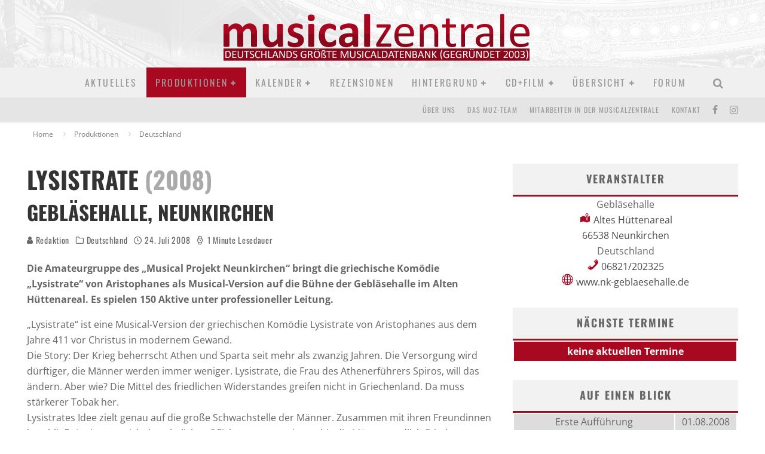

--- FILE ---
content_type: text/html; charset=UTF-8
request_url: https://musicalzentrale.de/80604/lysistrate/
body_size: 26736
content:
<!DOCTYPE html><html lang="de" prefix="og: https://ogp.me/ns#"><head><script data-no-optimize="1">var litespeed_docref=sessionStorage.getItem("litespeed_docref");litespeed_docref&&(Object.defineProperty(document,"referrer",{get:function(){return litespeed_docref}}),sessionStorage.removeItem("litespeed_docref"));</script> <meta charset="UTF-8"><meta name="viewport" content="width=device-width, height=device-height, initial-scale=1.0, minimum-scale=1.0"><link rel="profile" href="https://gmpg.org/xfn/11"><title>Lysistrate - musicalzentrale.de - Berichte, Rezensionen, Forum</title><meta name="description" content="Die Amateurgruppe des &quot;Musical Projekt Neunkirchen&quot; bringt die griechische Komödie &quot;Lysistrate&quot; von Aristophanes als Musical-Version auf die Bühne der Gebläsehalle im Alten Hüttenareal. Es spielen 150 Aktive unter professioneller Leitung."/><meta name="robots" content="follow, index, max-snippet:-1, max-video-preview:-1, max-image-preview:large"/><link rel="canonical" href="https://musicalzentrale.de/80604/lysistrate/" /><meta property="og:locale" content="de_DE" /><meta property="og:type" content="article" /><meta property="og:title" content="Lysistrate - musicalzentrale.de - Berichte, Rezensionen, Forum" /><meta property="og:description" content="Die Amateurgruppe des &quot;Musical Projekt Neunkirchen&quot; bringt die griechische Komödie &quot;Lysistrate&quot; von Aristophanes als Musical-Version auf die Bühne der Gebläsehalle im Alten Hüttenareal. Es spielen 150 Aktive unter professioneller Leitung." /><meta property="og:url" content="https://musicalzentrale.de/80604/lysistrate/" /><meta property="og:site_name" content="musicalzentrale.de - News, Termine, Rezensionen, Forum" /><meta property="article:publisher" content="https://www.facebook.com/musicalzentrale" /><meta property="article:tag" content="Inhalt: Archiv" /><meta property="article:tag" content="Musicals im Saarland (Deutschland)" /><meta property="article:tag" content="Musicals in Deutschland" /><meta property="article:tag" content="Ort: Neunkirchen" /><meta property="article:tag" content="Produktion: Lysistrate" /><meta property="article:tag" content="Theater: Gebläsehalle Neunkirchen" /><meta property="article:section" content="Musicals in Deutschland" /><meta property="og:updated_time" content="2023-05-23T21:49:49+02:00" /><meta property="og:image" content="https://musicalzentrale.de/wp-content/uploads/2023/07/muz.jpg" /><meta property="og:image:secure_url" content="https://musicalzentrale.de/wp-content/uploads/2023/07/muz.jpg" /><meta property="og:image:width" content="1200" /><meta property="og:image:height" content="586" /><meta property="og:image:alt" content="Musicalzentrale - Musicals, Termine und Hintergrundinfos" /><meta property="og:image:type" content="image/jpeg" /><meta property="article:published_time" content="2008-07-24T00:00:00+02:00" /><meta property="article:modified_time" content="2023-05-23T21:49:49+02:00" /><meta name="twitter:card" content="summary_large_image" /><meta name="twitter:title" content="Lysistrate - musicalzentrale.de - Berichte, Rezensionen, Forum" /><meta name="twitter:description" content="Die Amateurgruppe des &quot;Musical Projekt Neunkirchen&quot; bringt die griechische Komödie &quot;Lysistrate&quot; von Aristophanes als Musical-Version auf die Bühne der Gebläsehalle im Alten Hüttenareal. Es spielen 150 Aktive unter professioneller Leitung." /><meta name="twitter:image" content="https://musicalzentrale.de/wp-content/uploads/2023/07/muz.jpg" /><meta name="twitter:label1" content="Verfasst von" /><meta name="twitter:data1" content="Redaktion" /><meta name="twitter:label2" content="Lesedauer" /><meta name="twitter:data2" content="1 Minute" /> <script type="application/ld+json" class="rank-math-schema">{"@context":"https://schema.org","@graph":[{"@type":["NewsMediaOrganization","Organization"],"@id":"https://musicalzentrale.de/#organization","name":"musicalzentrale.de - News, Termine, Rezensionen, Forum","url":"https://musicalzentrale.de","sameAs":["https://www.facebook.com/musicalzentrale"],"logo":{"@type":"ImageObject","@id":"https://musicalzentrale.de/#logo","url":"https://musicalzentrale.de/wp-content/uploads/2023/07/cropped-musicalzentralelogo2a.png","contentUrl":"https://musicalzentrale.de/wp-content/uploads/2023/07/cropped-musicalzentralelogo2a.png","caption":"musicalzentrale.de - News, Termine, Rezensionen, Forum","inLanguage":"de","width":"512","height":"512"}},{"@type":"WebSite","@id":"https://musicalzentrale.de/#website","url":"https://musicalzentrale.de","name":"musicalzentrale.de - News, Termine, Rezensionen, Forum","alternateName":"muz - Musicals, Termine und Hintergrundinfos","publisher":{"@id":"https://musicalzentrale.de/#organization"},"inLanguage":"de"},{"@type":"ImageObject","@id":"https://musicalzentrale.de/wp-content/uploads/2023/07/muz.jpg","url":"https://musicalzentrale.de/wp-content/uploads/2023/07/muz.jpg","width":"1200","height":"586","caption":"Musicalzentrale - Musicals, Termine und Hintergrundinfos","inLanguage":"de"},{"@type":"WebPage","@id":"https://musicalzentrale.de/80604/lysistrate/#webpage","url":"https://musicalzentrale.de/80604/lysistrate/","name":"Lysistrate - musicalzentrale.de - Berichte, Rezensionen, Forum","datePublished":"2008-07-24T00:00:00+02:00","dateModified":"2023-05-23T21:49:49+02:00","isPartOf":{"@id":"https://musicalzentrale.de/#website"},"primaryImageOfPage":{"@id":"https://musicalzentrale.de/wp-content/uploads/2023/07/muz.jpg"},"inLanguage":"de"},{"@type":"Person","@id":"https://musicalzentrale.de/author/muz/","name":"Redaktion","url":"https://musicalzentrale.de/author/muz/","image":{"@type":"ImageObject","@id":"https://musicalzentrale.de/wp-content/uploads/2022/02/avatar_user_50_1684876932-500x500-1-96x96.png","url":"https://musicalzentrale.de/wp-content/uploads/2022/02/avatar_user_50_1684876932-500x500-1-96x96.png","caption":"Redaktion","inLanguage":"de"},"worksFor":{"@id":"https://musicalzentrale.de/#organization"}},{"@type":"BlogPosting","headline":"Lysistrate - musicalzentrale.de - Berichte, Rezensionen, Forum","datePublished":"2008-07-24T00:00:00+02:00","dateModified":"2023-05-23T21:49:49+02:00","articleSection":"Musicals in Deutschland, Produktionen, Saarland","author":{"@id":"https://musicalzentrale.de/author/muz/","name":"Redaktion"},"publisher":{"@id":"https://musicalzentrale.de/#organization"},"description":"Die Amateurgruppe des &quot;Musical Projekt Neunkirchen&quot; bringt die griechische Kom\u00f6die &quot;Lysistrate&quot; von Aristophanes als Musical-Version auf die B\u00fchne der Gebl\u00e4sehalle im Alten H\u00fcttenareal. Es spielen 150 Aktive unter professioneller Leitung.","name":"Lysistrate - musicalzentrale.de - Berichte, Rezensionen, Forum","@id":"https://musicalzentrale.de/80604/lysistrate/#richSnippet","isPartOf":{"@id":"https://musicalzentrale.de/80604/lysistrate/#webpage"},"image":{"@id":"https://musicalzentrale.de/wp-content/uploads/2023/07/muz.jpg"},"inLanguage":"de","mainEntityOfPage":{"@id":"https://musicalzentrale.de/80604/lysistrate/#webpage"}}]}</script> <link rel='dns-prefetch' href='//fonts.googleapis.com' /><link rel="alternate" type="application/rss+xml" title="musicalzentrale.de - Berichte, Rezensionen, Forum &raquo; Feed" href="https://musicalzentrale.de/feed/" /><link rel="alternate" type="application/rss+xml" title="musicalzentrale.de - Berichte, Rezensionen, Forum &raquo; Kommentar-Feed" href="https://musicalzentrale.de/comments/feed/" /><link rel="alternate" title="oEmbed (JSON)" type="application/json+oembed" href="https://musicalzentrale.de/wp-json/oembed/1.0/embed?url=https%3A%2F%2Fmusicalzentrale.de%2F80604%2Flysistrate%2F" /><link rel="alternate" title="oEmbed (XML)" type="text/xml+oembed" href="https://musicalzentrale.de/wp-json/oembed/1.0/embed?url=https%3A%2F%2Fmusicalzentrale.de%2F80604%2Flysistrate%2F&#038;format=xml" /><link data-optimized="2" rel="stylesheet" href="https://musicalzentrale.de/wp-content/litespeed/css/b0fc05c597cd27e6c87c833f8abddf6d.css?ver=4bc00" /> <script type="litespeed/javascript" data-src="https://musicalzentrale.de/wp-includes/js/jquery/jquery.min.js" id="jquery-core-js"></script> <script id="dsgvoaio_core_js-js-extra" type="litespeed/javascript">var parms={"iframe_blocker_layertext":[" "," "," "," "," "],"shortcode_blocker_layertext":{"1":" ","2":" ","3":" ","4":" ","5":" "},"adminajaxurl":"https://musicalzentrale.de/wp-admin/admin-ajax.php","textgfrecaptchaloaded":"","customservice1_use":"","customservice1_needconsent":"true","customservice1_key":"customservice1","customservice1_name":"","customservice1_cookies":"","customservice1_type":"social","customservice1_readmore":"","customservice1_code_accept":"","customservice1_code_reject":"","customservice2_use":"","customservice2_needconsent":"true","customservice2_key":"customservice2","customservice2_name":"","customservice2_cookies":"","customservice2_type":"social","customservice2_readmore":"","customservice2_code_accept":"","customservice2_code_reject":"","customservice3_use":"","customservice3_needconsent":"true","customservice3_key":"customservice3","customservice3_name":"","customservice3_cookies":"","customservice3_type":"social","customservice3_readmore":"","customservice3_code_accept":"","customservice3_code_reject":"","animation_time":"1000","use_wpgmp":"","customservice4_use":"","customservice4_needconsent":"true","customservice4_key":"customservice4","customservice4_name":"","customservice4_cookies":"","customservice4_type":"social","customservice4_readmore":"","customservice4_code_accept":"","customservice4_code_reject":"","customservice5_use":"","customservice5_needconsent":"true","customservice5_key":"customservice5","customservice5_name":"","customservice5_cookies":"","customservice5_type":"social","customservice5_readmore":"","customservice5_code_accept":"","customservice5_code_reject":"","desc_other":"Dienste zum Anzeigen von Web-Inhalten.","desc_support":"Support Dienste erlauben es die Urheber der Seite zu kontaktieren und sie zu verbessern.","desc_comment":"Kommentar Dienste erleichtern die Organisation von Kommentaren und helfen dabei Spam zu verhindern.","desc_video":"Video Platformen erlauben Videoinhalte einzublenden und die Sichtbarkeit der Seite zu erh\u00f6hen.","desc_social":"Soziale Netzwerke k\u00f6nnen die Benutzbarkeit der Seite verbessern und den Bekanntheitsgrad erh\u00f6hen.","desc_analytic":"Die verwendeten Besucher Z\u00e4hldienste generieren Statistiken die dabei helfen, die Seite zu verbessern.","desc_ads":"Werbenetzwerke dienen dazu um dem Seitenbetreiber Einnahmen zu generieren.","desc_apis":"APIs werden benutzt um Skripte zu laden, wie: Geolokalisation, Suchmaschinen, \u00dcbersetzungen, ...","desc_essentail":"Hierbei handelt es sich um technisch notwendige Cookies.","popupagbs":" ","cookiedescriptiontext":"Wenn Sie diese Dienste nutzen, erlauben Sie deren 'Cookies' und Tracking-Funktionen, die zu ihrer ordnungsgem\u00e4\u00dfen Funktion notwendig sind.","nocookietext":"Dieser Dienst hat keine Cookies gespeichert","cookietextusagebefore":"Cookies:","linkto":"Zur offiziellen Webseite","cookietextusage":"Gespeicherte Cookies:","privacybtntext":"Datenschutzbedingungen","closetext":"Schlie\u00dfen","deactivatedtext":"ist deaktiviert.","accepttext":"Erlauben","denytext":"Ablehnen","noticestyle":"style1","gofundmename":"GoFundMe","openstreetmapname":"OpenStreetMap","komootname":"Komoot","piwikname":"Matomo (Piwik)","cookie_time":"1","statcountername":"Statcounter","fastcountername":"FastCounter","fbcustomerchatname":"Messenger Customer Chat","onesignalname":"OneSignal","tidioname":"Tidio Live Chat","slimstatsname":"Slimstats","etrackername":"eTracker","clickyname":"Clicky","slidesharename":"Slideshare","vimeoname":"Vimeo","hearthisname":"Hearthis","mixcloudname":"Mixcloud","soundcloudname":"Soundcloud","dailymotionname":"Dailymotion","youtubename":"Youtube","addtoanyname":"AddToAny","addthisname":"AddThis","calendlyname":"Calendly","shareaholicname":"Shareaholic","sharethisdisplayname":"ShareThis","fblikename":"Facebook (Gef\u00e4llt mir / Like Button)","fbfeedname":"Facebook Feed","fbcommentsname":"Facebook Kommentare","pinterestname":"Pinterest","instagramname":"Instagram","diqusname":"Disqus","amazonname":"Amazon","recaptchaname":"reCAPTCHA","hcaptchaname":"hCaptcha","gmapsname":"Google Maps","gdocsname":"Google Docs","gformsname":"Google Forms","hotjarname":"Hotjar","awinname":"Awin","criteoname":"Criteo","adsensename":"Google Adsense","gatagname":"Google Tag Manager (gtag.js)","ganame":"Google Analytics","fbpixelname":"Facebook Pixel","pixelorderid":"","fbpixel_content_type":"","fbpixel_content_ids":"","fbpixel_currency":"","fbpixel_product_cat":"","fbpixel_content_name":"","fbpixel_product_price":"","isbuyedsendet":"","allowallname":"Alle erlauben","denyallname":"Alle ablehnen","showpolicyname":"Datenschutzbedingungen / Cookies","yesname":"Ja","noname":"Nein","maincookiesname":"Allgemeine Cookies","language":"de","auto_accept_scrolling_percent":"25","wpcookiesname":"Allgemeine Cookies","privacysettingsname":"Datenschutz Einstellungen","servicecontrolname":"Service-Kontrolle","other_cat_name":"Andere","essential_cat_name":"Essenziell","apis_cat_name":"APIs","support_cat_name":"Support Dienste","comments_cat_name":"Kommentar Dienste","video_cat_name":"Video & Audio Dienste","social_cat_name":"Soziale Netzwerke","ads_cat_name":"Anzeigen Netzwerke","analytics_cat_name":"Besucherz\u00e4hlerdienste","popupbtncolor":"808080","popupbtncoloractive":"1B870B","popupbtncolordeactive":"9C1A1A","instagram_accesstoken":"0","instagram_userid":"0","plugin_dir":"https%3A%2F%2Fmusicalzentrale.de%2Fwp-content%2Fplugins%2Fdsgvo-all-in-one-for-wp-pro%2F","plugin_url":"https%3A%2F%2Fmusicalzentrale.de%2Fwp-content%2Fplugins%2Fdsgvo-all-in-one-for-wp-pro%2F","btnbgcoloraccept":"00AA00","cansetcookies":"Folgende Cookies k\u00f6nnen gespeichert werden","usenocookies":"Dieser Dienst nutzt keine Cookies","nocookiesaved":"Dieser Dienst hat keine Cookies gespeichert","savedcookies":"Gespeicherte Cookies:","matomo_defaultoptinout":"optin","ga_defaultoptinout":"optin","pixeleventcurrency":"","pixeleventamount":"","pixelevent":"","autoacceptscrolling":"","backgroundcolor":"1D1C1C","textcolor":"FFFFFF","buttonbackground":"615B5B","buttontextcolor":"FFFFFF","buttonlinkcolor":"FFFFFF","cookietext":"\u003Cp\u003EWir verwenden technisch notwendige Cookies auf unserer Webseite sowie externe Dienste. Standardm\u00e4\u00dfig sind alle externen Dienste deaktiviert. Sie k\u00f6nnen diese jedoch nach belieben aktivieren & deaktivieren. F\u00fcr weitere Informationen lesen Sie unsere Datenschutzbestimmungen.\u003C/p\u003E\n","cookiesavetext":"Auswahl speichern","cookieaccepttext":"Akzeptieren","btn_text_customize":"Personalisieren","cookietextscroll":"Durch das fortgesetzte bl\u00e4ttern, stimmen Sie der Benutzung von externen Diensten automatisch zu.","policyurl":"https://musicalzentrale.de/datenschutzerklaerung-2/","onscrolltext":"\u003Cp\u003EDurch das fortgesetzte bl\u00e4ttern, stimmen Sie der Benutzung von externen Diensten automatisch zu.\u003C/p\u003E\n","onscrolltextbold":"Durch das fortgesetzte bl\u00e4ttern, stimmen Sie der Benutzung von externen Diensten automatisch zu.","base":"https://musicalzentrale.de","lightordark":"dark","loadingtext":"\u003Cdiv class='dsgvoaio_loading_text'\u003E\u003Cdiv class='dsgvoaio-lds'\u003E\u003Cdiv\u003E\u003C/div\u003E\u003Cdiv\u003E\u003C/div\u003E\u003Cdiv\u003E\u003C/div\u003E\u003Cdiv\u003E\u003C/div\u003E\u003C/div\u003E\u003Cbr/\u003EBitte warten. Der Dienst wird geladen...\u003C/div\u003E","show_layertext":"","googlemaps_spt":"","gofundme_spt":"","recaptcha_spt":"","hcaptcha_spt":"","addtoany_spt":"","linkedin_spt":"","addthis_spt":"","shareaholic_spt":"","sharethis_spt":"","openstreetmap_spt":"","komoot_spt":"","amazon_spt":"","criteo_spt":"","adsense_spt":"","vgwort_spt":"","fastcounter_spt":"","statcounter_spt":"","slideshare_spt":"","mixcloud_spt":"","hearthis_spt":"","soundcloud_spt":"","dailymotion_spt":"","vimeo_spt":"","twitch_spt":"","calendly_spt":"","youtube_spt":"","gdocs_spt":"","gforms_spt":"","youtubeplaylist_spt":"","vgwort_defaultoptinout":"optin","woocommercecookies":"","polylangcookie":"","languageswitcher":" ","policyurltext":"Hier finden Sie unsere Datenschutzbestimmungen","ablehnentxt":"Ablehnen","ablehnentext":"Sie haben die Bedingungen abgelehnt. Sie werden daher auf google.de weitergeleitet.","ablehnenurl":"www.google.de","showrejectbtn":"off","outgoing_text":"\u003Cp\u003E\u003Cstrong\u003ESie verlassen nun unsere Internetpr\u00e4senz\u003C/strong\u003E\u003C/p\u003E\n\u003Cp\u003EDa Sie auf einen externen Link geklickt haben verlassen Sie nun unsere Internetpr\u00e4senz.\u003C/p\u003E\n\u003Cp\u003ESind Sie damit einverstanden so klicken Sie auf den nachfolgenden Button:\u003C/p\u003E\n","checkbox_externals_label":"Externe Dienste","checkbox_statistics_label":"Statistik","checkbox_essentials_label":"Essenziell","imprinturl":"https://musicalzentrale.de/impressum/","text_policy":"Datenschutzbedingungen","text_imprint":"Impressum","cookietextheader":"Datenschutzbedingungen","show_notice_heading":"on","close_popup_auto":"on"}</script> <link rel="https://api.w.org/" href="https://musicalzentrale.de/wp-json/" /><link rel="alternate" title="JSON" type="application/json" href="https://musicalzentrale.de/wp-json/wp/v2/posts/80604" /><link rel="EditURI" type="application/rsd+xml" title="RSD" href="https://musicalzentrale.de/xmlrpc.php?rsd" /><meta name="generator" content="WordPress 6.9" /><link rel='shortlink' href='https://musicalzentrale.de/?p=80604' /><meta name="keywords" content="Lysistrate &lt;span class=&quot;bGrey openingMonth&quot;&gt;,Musical,Gebläsehalle Neunkirchen" /><meta name="publisher" content="Musicalzentrale.de-Redaktion c/o Greenmark IT GmbH" /><link rel="apple-touch-icon" sizes="180x180" href="/apple-touch-icon.png"><link rel="icon" type="image/png" sizes="32x32" href="/favicon-32x32.png"><link rel="icon" type="image/png" sizes="16x16" href="/favicon-16x16.png"><link rel="manifest" href="/site.webmanifest"><meta name="msapplication-TileColor" content="#da532c"><meta name="theme-color" content="#ffffff"><link rel="preload" type="font/woff2" as="font" href="https://musicalzentrale.de/wp-content/themes/valenti/assets/css/valenti/valenti.woff2?o9cfvj" crossorigin><link rel="dns-prefetch" href="//fonts.googleapis.com"></head><body class="wp-singular post-template-default single single-post postid-80604 single-format-standard wp-theme-valenti body-mob-header-1 site-mob-menu-a-4 site-mob-menu-1 sticky-sbs header--style-3 with--bg excerpt-mob-off mm-ani-3"><div id="cb-outer-container" class="site"><header id="mobhead" class="site-header-block site-mob-header tipi-l-0 site-mob-header-1 sticky-menu-1 sticky-top site-skin-1 site-img-1"><div class="bg-area header-padding tipi-row side-spacing tipi-vertical-c"><ul class="menu-left icons-wrap tipi-vertical-c"><li class="valenti-icon vertical-c"><a href="#" class="mob-tr-open" data-target="slide-menu"><i class="valenti-i-menu" aria-hidden="true"></i></a></li></ul><div class="logo-main-wrap logo-mob-wrap"><div class="logo logo-mobile"><a href="https://musicalzentrale.de" data-pin-nopin="true"><img data-lazyloaded="1" src="[data-uri]" data-src="https://musicalzentrale.de/wp-content/uploads/2022/02/muz-logo-text-1.png" width="512" height="80" alt="musicalzentrale.de - Deutschlands größte Musicaldatenbank (gegründet 2003)"></a></div></div><ul class="menu-right icons-wrap tipi-vertical-c"><li class="valenti-icon cb-icon-search cb-menu-icon vertical-c"><a href="#" data-title="Suchen" class="tipi-tip tipi-tip-b vertical-c modal-tr" data-type="search"><i class="valenti-i-search" aria-hidden="true"></i></a></li></ul><div class="background"></div></div></header><div id="mob-line" class="tipi-m-0"></div><div id="cb-container" class="site-inner container clearfix"><header id="masthead" class="site-header-block site-header clearfix site-header-3 header-skin-1 site-img-1 mm-skin-2 main-menu-skin-1 main-menu-width-1 main-menu-bar-color-2 logo-only-when-stuck main-menu-c"><div class="bg-area"><div class="logo-main-wrap tipi-flex-lcr header-padding tipi-vertical-c tipi-flex-eq-height logo-main-wrap-center side-spacing"><div class="logo-main-wrap header-padding tipi-all-c"><div class="logo logo-main"><a href="https://musicalzentrale.de" data-pin-nopin="true"><img data-lazyloaded="1" src="[data-uri]" data-src="https://musicalzentrale.de/wp-content/uploads/2022/02/muz-logo-text-1.png" width="512" height="80" alt="musicalzentrale.de - Deutschlands größte Musicaldatenbank (gegründet 2003)"></a></div></div></div><div class="background"></div></div></header><div id="header-line"></div><nav id="cb-nav-bar" class="main-navigation cb-nav-bar-wrap nav-bar tipi-m-0-down clearfix mm-ani-3 mm-skin-2 main-menu-bar-color-1 sticky-top sticky-menu sticky-menu-1 logo-only-when-stuck main-menu-c"><div class="site-skin-1 menu-bg-area"><div id="main-menu-wrap" class="main-menu-wrap cb-nav-bar-wrap clearfix font-h main-nav-wrap vertical-c  wrap"><div id="cb-nav-logo" class="main-menu-logo logo"><a href="https://musicalzentrale.de"><img data-lazyloaded="1" src="[data-uri]" width="2000" height="2000" data-src="https://musicalzentrale.de/wp-content/uploads/2024/06/MUZ-logo-gradient.png" alt="Menu logo"></a></div><ul id="menu-main-menu" class="main-menu nav cb-main main-nav main-nav clearfix tipi-flex horizontal-menu"><li id="menu-item-34" class="menu-item menu-item-type-custom menu-item-object-custom menu-item-home dropper standard-drop mm-color menu-item-34"><a href="https://musicalzentrale.de">Aktuelles</a></li><li id="menu-item-35641" class="menu-item menu-item-type-taxonomy menu-item-object-category current-post-ancestor current-menu-parent current-post-parent menu-item-has-children dropper standard-drop mm-color menu-item-35641"><a href="https://musicalzentrale.de/category/produktionen/" data-ppp="3" data-tid="7738"  data-term="category">Produktionen</a><div class="menu mm-1" data-mm="1"><div class="menu-wrap menu-wrap-minus-10"><ul class="sub-menu"><li id="menu-item-104300" class="menu-item menu-item-type-taxonomy menu-item-object-post_tag menu-item-has-children dropper drop-it mm-color menu-item-104300"><a href="https://musicalzentrale.de/tag/region-deutschland/" class="block-more block-mm-init block-changer block-mm-changer" data-title="Musicals in Deutschland" data-url="https://musicalzentrale.de/tag/region-deutschland/" data-count="8410" data-tid="19776"  data-term="post_tag">Deutschland</a><ul class="sub-menu"><li id="menu-item-104301" class="menu-item menu-item-type-taxonomy menu-item-object-post_tag dropper drop-it mm-color menu-item-104301"><a href="https://musicalzentrale.de/tag/bundesland-baden-wuerttemberg/" class="block-more block-mm-init block-changer block-mm-changer" data-title="Musicals in Baden-Württemberg (Deutschland)" data-url="https://musicalzentrale.de/tag/bundesland-baden-wuerttemberg/" data-count="1386" data-tid="87638"  data-term="post_tag">Baden-Württemberg</a></li><li id="menu-item-104302" class="menu-item menu-item-type-taxonomy menu-item-object-post_tag dropper drop-it mm-color menu-item-104302"><a href="https://musicalzentrale.de/tag/bundesland-bayern/" class="block-more block-mm-init block-changer block-mm-changer" data-title="Musicals in Bayern (Deutschland)" data-url="https://musicalzentrale.de/tag/bundesland-bayern/" data-count="1644" data-tid="87639"  data-term="post_tag">Bayern</a></li><li id="menu-item-104303" class="menu-item menu-item-type-taxonomy menu-item-object-post_tag dropper drop-it mm-color menu-item-104303"><a href="https://musicalzentrale.de/tag/bundesland-berlin/" class="block-more block-mm-init block-changer block-mm-changer" data-title="Musicals in Berlin (Deutschland)" data-url="https://musicalzentrale.de/tag/bundesland-berlin/" data-count="691" data-tid="87648"  data-term="post_tag">Berlin</a></li><li id="menu-item-104304" class="menu-item menu-item-type-taxonomy menu-item-object-post_tag dropper drop-it mm-color menu-item-104304"><a href="https://musicalzentrale.de/tag/bundesland-brandenburg/" class="block-more block-mm-init block-changer block-mm-changer" data-title="Musicals in Brandenburg (Deutschland)" data-url="https://musicalzentrale.de/tag/bundesland-brandenburg/" data-count="308" data-tid="87646"  data-term="post_tag">Brandenburg</a></li><li id="menu-item-104305" class="menu-item menu-item-type-taxonomy menu-item-object-post_tag dropper drop-it mm-color menu-item-104305"><a href="https://musicalzentrale.de/tag/bundesland-bremen/" class="block-more block-mm-init block-changer block-mm-changer" data-title="Musicals in Bremen (Deutschland)" data-url="https://musicalzentrale.de/tag/bundesland-bremen/" data-count="406" data-tid="87647"  data-term="post_tag">Bremen</a></li><li id="menu-item-104306" class="menu-item menu-item-type-taxonomy menu-item-object-post_tag dropper drop-it mm-color menu-item-104306"><a href="https://musicalzentrale.de/tag/bundesland-hamburg/" class="block-more block-mm-init block-changer block-mm-changer" data-title="Musicals in Hamburg (Deutschland)" data-url="https://musicalzentrale.de/tag/bundesland-hamburg/" data-count="677" data-tid="87636"  data-term="post_tag">Hamburg</a></li><li id="menu-item-104307" class="menu-item menu-item-type-taxonomy menu-item-object-post_tag dropper drop-it mm-color menu-item-104307"><a href="https://musicalzentrale.de/tag/bundesland-hessen/" class="block-more block-mm-init block-changer block-mm-changer" data-title="Musicals in Hessen (Deutschland)" data-url="https://musicalzentrale.de/tag/bundesland-hessen/" data-count="1105" data-tid="87645"  data-term="post_tag">Hessen</a></li><li id="menu-item-104308" class="menu-item menu-item-type-taxonomy menu-item-object-post_tag dropper drop-it mm-color menu-item-104308"><a href="https://musicalzentrale.de/tag/bundesland-mecklenburg-vorpommern/" class="block-more block-mm-init block-changer block-mm-changer" data-title="Musicals in Mecklenburg-Vorpommern (Deutschland)" data-url="https://musicalzentrale.de/tag/bundesland-mecklenburg-vorpommern/" data-count="320" data-tid="87642"  data-term="post_tag">Mecklenburg-Vorpommern</a></li><li id="menu-item-104309" class="menu-item menu-item-type-taxonomy menu-item-object-post_tag dropper drop-it mm-color menu-item-104309"><a href="https://musicalzentrale.de/tag/bundesland-niedersachsen/" class="block-more block-mm-init block-changer block-mm-changer" data-title="Musicals in Niedersachsen (Deutschland)" data-url="https://musicalzentrale.de/tag/bundesland-niedersachsen/" data-count="1354" data-tid="87637"  data-term="post_tag">Niedersachsen</a></li><li id="menu-item-104310" class="menu-item menu-item-type-taxonomy menu-item-object-post_tag dropper drop-it mm-color menu-item-104310"><a href="https://musicalzentrale.de/tag/bundesland-nordrhein-westfalen/" class="block-more block-mm-init block-changer block-mm-changer" data-title="Musicals in Nordrhein-Westfalen (Deutschland)" data-url="https://musicalzentrale.de/tag/bundesland-nordrhein-westfalen/" data-count="2078" data-tid="87644"  data-term="post_tag">Nordrhein-Westfalen</a></li><li id="menu-item-104311" class="menu-item menu-item-type-taxonomy menu-item-object-post_tag dropper drop-it mm-color menu-item-104311"><a href="https://musicalzentrale.de/tag/bundesland-rheinland-pfalz/" class="block-more block-mm-init block-changer block-mm-changer" data-title="Musicals in Rheinland-Pfalz (Deutschland)" data-url="https://musicalzentrale.de/tag/bundesland-rheinland-pfalz/" data-count="645" data-tid="87643"  data-term="post_tag">Rheinland-Pfalz</a></li><li id="menu-item-104312" class="menu-item menu-item-type-taxonomy menu-item-object-post_tag dropper drop-it mm-color menu-item-104312"><a href="https://musicalzentrale.de/tag/bundesland-saarland/" class="block-more block-mm-init block-changer block-mm-changer" data-title="Musicals im Saarland (Deutschland)" data-url="https://musicalzentrale.de/tag/bundesland-saarland/" data-count="234" data-tid="87650"  data-term="post_tag">Saarland</a></li><li id="menu-item-104313" class="menu-item menu-item-type-taxonomy menu-item-object-post_tag dropper drop-it mm-color menu-item-104313"><a href="https://musicalzentrale.de/tag/bundesland-sachsen/" class="block-more block-mm-init block-changer block-mm-changer" data-title="Musicals in Sachsen (Deutschland)" data-url="https://musicalzentrale.de/tag/bundesland-sachsen/" data-count="354" data-tid="87641"  data-term="post_tag">Sachsen</a></li><li id="menu-item-104314" class="menu-item menu-item-type-taxonomy menu-item-object-post_tag dropper drop-it mm-color menu-item-104314"><a href="https://musicalzentrale.de/tag/bundesland-sachsen-anhalt/" class="block-more block-mm-init block-changer block-mm-changer" data-title="Musicals in Sachsen-Anhalt (Deutschland)" data-url="https://musicalzentrale.de/tag/bundesland-sachsen-anhalt/" data-count="350" data-tid="87635"  data-term="post_tag">Sachsen-Anhalt</a></li><li id="menu-item-104315" class="menu-item menu-item-type-taxonomy menu-item-object-post_tag dropper drop-it mm-color menu-item-104315"><a href="https://musicalzentrale.de/tag/bundesland-schleswig-holstein/" class="block-more block-mm-init block-changer block-mm-changer" data-title="Musicals in Schleswig-Holstein (Deutschland)" data-url="https://musicalzentrale.de/tag/bundesland-schleswig-holstein/" data-count="650" data-tid="87649"  data-term="post_tag">Schleswig-Holstein</a></li><li id="menu-item-104316" class="menu-item menu-item-type-taxonomy menu-item-object-post_tag dropper drop-it mm-color menu-item-104316"><a href="https://musicalzentrale.de/tag/bundesland-thueringen/" class="block-more block-mm-init block-changer block-mm-changer" data-title="Musicals in Thüringen (Deutschland)" data-url="https://musicalzentrale.de/tag/bundesland-thueringen/" data-count="368" data-tid="87640"  data-term="post_tag">Thüringen</a></li></ul></li><li id="menu-item-104318" class="menu-item menu-item-type-taxonomy menu-item-object-post_tag dropper drop-it mm-color menu-item-104318"><a href="https://musicalzentrale.de/tag/region-oesterreich/" class="block-more block-mm-init block-changer block-mm-changer" data-title="Musicals in Österreich" data-url="https://musicalzentrale.de/tag/region-oesterreich/" data-count="1337" data-tid="20251"  data-term="post_tag">Österreich</a></li><li id="menu-item-104319" class="menu-item menu-item-type-taxonomy menu-item-object-post_tag dropper drop-it mm-color menu-item-104319"><a href="https://musicalzentrale.de/tag/region-schweiz/" class="block-more block-mm-init block-changer block-mm-changer" data-title="Musicals in der Schweiz" data-url="https://musicalzentrale.de/tag/region-schweiz/" data-count="538" data-tid="19806"  data-term="post_tag">Schweiz</a></li><li id="menu-item-104317" class="menu-item menu-item-type-taxonomy menu-item-object-post_tag dropper drop-it mm-color menu-item-104317"><a href="https://musicalzentrale.de/tag/region-london/" class="block-more block-mm-init block-changer block-mm-changer" data-title="Musicals in London" data-url="https://musicalzentrale.de/tag/region-london/" data-count="3539" data-tid="19943"  data-term="post_tag">London</a></li><li id="menu-item-109832" class="menu-item menu-item-type-taxonomy menu-item-object-post_tag dropper drop-it mm-color menu-item-109832"><a href="https://musicalzentrale.de/tag/region-tschechien/" class="block-more block-mm-init block-changer block-mm-changer" data-title="Musicals in Tschechien" data-url="https://musicalzentrale.de/tag/region-tschechien/" data-count="42" data-tid="90739"  data-term="post_tag">Tschechien</a></li><li id="menu-item-35569" class="menu-item menu-item-type-taxonomy menu-item-object-category dropper drop-it mm-color menu-item-35569"><a href="https://musicalzentrale.de/category/produktionen/shows-weitere-spielorte/" class="block-more block-mm-init block-changer block-mm-changer" data-title="Weitere Spielorte" data-url="https://musicalzentrale.de/category/produktionen/shows-weitere-spielorte/" data-count="112" data-tid="8"  data-term="category">Weitere Spielorte</a></li></ul></div></div></li><li id="menu-item-125195" class="menu-item menu-item-type-post_type menu-item-object-page menu-item-has-children dropper standard-drop mm-color menu-item-125195"><a href="https://musicalzentrale.de/kalender2-beta/">Kalender</a><div class="menu mm-1" data-mm="1"><div class="menu-wrap menu-wrap-minus-10"><ul class="sub-menu"><li id="menu-item-105656" class="menu-item menu-item-type-post_type menu-item-object-page dropper standard-drop mm-color menu-item-105656"><a href="https://musicalzentrale.de/kalender2-beta/">Kalender</a></li><li id="menu-item-35560" class="menu-item menu-item-type-taxonomy menu-item-object-category dropper drop-it mm-color menu-item-35560"><a href="https://musicalzentrale.de/category/kalender/monatspreview/" class="block-more block-mm-init block-changer block-mm-changer" data-title="Monatspreview" data-url="https://musicalzentrale.de/category/kalender/monatspreview/" data-count="183" data-tid="32"  data-term="category">Aktuelle Premieren</a></li><li id="menu-item-104361" class="menu-item menu-item-type-post_type menu-item-object-page dropper standard-drop mm-color menu-item-104361"><a href="https://musicalzentrale.de/aktuell-im-spielplan/">Aktuell im Spielplan: Musicals A-Z (BETA)</a></li><li id="menu-item-104423" class="menu-item menu-item-type-post_type menu-item-object-page dropper standard-drop mm-color menu-item-104423"><a href="https://musicalzentrale.de/gesamtspielplan/">Aktuell im Spielplan: Theater A-Z (BETA)</a></li><li id="menu-item-99318" class="menu-item menu-item-type-post_type menu-item-object-page dropper standard-drop mm-color menu-item-99318"><a href="https://musicalzentrale.de/was-laeuft-in-den-naechsten-tagen/">Was läuft in den nächsten Tagen?</a></li><li id="menu-item-104155" class="menu-item menu-item-type-post_type menu-item-object-page dropper standard-drop mm-color menu-item-104155"><a href="https://musicalzentrale.de/3-monats-kalender/">3-Monats-Kalender</a></li><li id="menu-item-134818" class="menu-item menu-item-type-post_type menu-item-object-page dropper standard-drop mm-color menu-item-134818"><a href="https://musicalzentrale.de/sommer-openair-karte/">Sommer-Open-Air-Karte</a></li></ul></div></div></li><li id="menu-item-78172" class="menu-item menu-item-type-taxonomy menu-item-object-category dropper drop-it mm-color mm-art mm-wrap-31 mm-wrap mm-sb-left menu-item-78172"><a href="https://musicalzentrale.de/category/produktionen/rezension/" data-ppp="7" data-tid="7740"  data-term="category">Rezensionen</a><div class="menu mm-31 tipi-row" data-mm="31"><div class="menu-wrap menu-wrap-more-10 tipi-flex"><div id="block-wrap-78172" class="block-wrap block-wrap-22 block-to-see block-wrap-classic clearfix ppl-m-2 ppl-s-2 block-css-78172 side-spacing--boxed " data-id="78172"><div class="block-inner-style"><div class="block-inner-box contents"><div class="block-title-wrap cb-module-header block-title-2 block-title-border-2"><div class="block-title-inner"><div class="block-title"><h2 class="title" style="border-bottom-color:#a80820;">aktuelle Rezensionen</h2></div><p class="block-subtitle"></p></div></div><div class="block"><article class="preview-thumbnail split ani-base split-1 split-design-1 tipi-xs-12 preview-22 post-138446 post type-post status-publish format-standard has-post-thumbnail hentry category-produktionen category-shows-deutschland category-nordrhein-westfalen category-rezension tag-inhalt-galerie tag-inhalt-onstage tag-inhalt-premiere-2026 tag-region-deutschland tag-bundesland-nordrhein-westfalen tag-ort-duisburg tag-person-andreas-slavic tag-person-anthony-curtis-kirby tag-person-antonello-papagno tag-person-daniela-feick tag-person-dieter-bucco tag-person-erik-petersen tag-person-fiorina-bogatu tag-person-franziskus-scharpff tag-person-harald-reitinger tag-person-ines-goebel tag-person-isabella-reicheneder tag-person-jennifer-siemann tag-person-jens-sievers tag-person-jessica-kessler-ann-kathrin-amborn tag-person-johannes-gratz tag-person-julia-schillings tag-person-liam-tiesteel tag-person-lina-sbaita tag-person-lisa-kimberly-schoeppl tag-person-lisa-victoria-ebner tag-person-mara-lena-schoenborn tag-person-marika-antesberger tag-person-martin-ritzenhoff tag-person-martin-weber tag-person-martina-vinazza tag-person-matthias-dinter tag-person-mike-roetgens tag-person-nathalie-schoening tag-person-peter-knauder tag-person-robert-schmelcher tag-person-sabine-arthold tag-person-sascha-laue tag-person-stefan-reil tag-person-sven-oliver-mueller tag-person-till-jochheim tag-person-ulrich-fischer tag-produktion-malle-ole-das-musical-das-ballert tag-theater-playa-musical-produktions-gmbh-tournee tag-theater-theater-am-marientor-duisburg"><div class="preview-mini-wrap clearfix tipi-flex"><div class="cb-mask mask" style="background:#a80820">			<a href="https://musicalzentrale.de/138446/malle-ole-das-musical-das-ballert/" class="mask-img">
<img data-lazyloaded="1" src="[data-uri]" width="150" height="100" data-src="https://musicalzentrale.de/wp-content/uploads/2025/09/MalleOle_by_Patrick_Hoffmann_1-150x100.jpg" class="attachment-thumbnail size-thumbnail wp-post-image" alt="Cast &quot;Malle Olé&quot; - Patrick Hoffmann" decoding="async" />			</a></div><div class="cb-meta cb-article-meta meta"><div class="title-wrap"><h2 class="title"><a href="https://musicalzentrale.de/138446/malle-ole-das-musical-das-ballert/">Malle Olé &#8211; Das Musical, das ballert</a></h2></div><div class="cb-byline byline byline-3"><span class="byline-part author"><a class="url fn n" href="https://musicalzentrale.de/author/dhn/"><i class="valenti-i-user" aria-hidden="true"></i> Daniela Hennen</a></span><span class="byline-part cb-date date"><i class="valenti-i-clock" aria-hidden="true"></i> <time class="entry-date published dateCreated flipboard-date" datetime="2026-01-10T00:35:06+01:00">10. Januar 2026</time></span></div></div></div></article><article class="preview-thumbnail split ani-base split-1 split-design-1 tipi-xs-12 preview-22 post-126062 post type-post status-publish format-standard has-post-thumbnail hentry category-produktionen category-shows-deutschland category-nordrhein-westfalen category-rezension category-tipp-der-redaktion tag-inhalt-archiv tag-inhalt-premiere-2025 tag-inhalt-tipp-der-redaktion tag-region-deutschland tag-bundesland-nordrhein-westfalen tag-ort-duisburg tag-person-alexander-di-capri tag-person-daniel-schuhmacher tag-person-emilio-morena-arias tag-person-jan-ammann tag-person-lisa-habermann tag-person-mark-seibert tag-person-michaela-kovarikova tag-person-philipp-niersmans tag-person-roberta-valentini tag-person-verena-mackenberg tag-produktion-symphonic-musical tag-theater-mercatorhalle-im-citypalais-duisburg tag-theater-sound-of-music-concerts-wachtendonk tag-theater-theater-am-marientor-duisburg"><div class="preview-mini-wrap clearfix tipi-flex"><div class="cb-mask mask" style="background:#a80820">			<a href="https://musicalzentrale.de/126062/symphonic-musical-3/" class="mask-img">
<img data-lazyloaded="1" src="[data-uri]" width="150" height="84" data-src="https://musicalzentrale.de/wp-content/uploads/2024/09/Symphonic-Musical-by-Stephan-Drewianka-Print-9-150x84.jpg" class="attachment-thumbnail size-thumbnail wp-post-image" alt="Symphonisches Blasorchester Niederrhein © Stephan Drewianka" decoding="async" />			</a></div><div class="cb-meta cb-article-meta meta"><div class="title-wrap"><h2 class="title"><a href="https://musicalzentrale.de/126062/symphonic-musical-3/">Symphonic Musical</a></h2></div><div class="cb-byline byline byline-3"><span class="byline-part author"><a class="url fn n" href="https://musicalzentrale.de/author/dhn/"><i class="valenti-i-user" aria-hidden="true"></i> Daniela Hennen</a></span><span class="byline-part cb-date date"><i class="valenti-i-clock" aria-hidden="true"></i> <time class="entry-date published dateCreated flipboard-date" datetime="2026-01-04T21:37:39+01:00">4. Januar 2026</time></span></div></div></div></article><article class="preview-thumbnail split ani-base split-1 split-design-1 tipi-xs-12 preview-22 post-91309 post type-post status-publish format-standard has-post-thumbnail hentry category-produktionen category-shows-deutschland category-nordrhein-westfalen category-rezension tag-inhalt-galerie tag-inhalt-onstage tag-inhalt-premiere-2020 tag-region-deutschland tag-bundesland-nordrhein-westfalen tag-ort-gelsenkirchen tag-person-carsten-kirchmeier tag-person-gudrun-schade tag-person-matthias-stoetzel tag-theater-katielli-theater-datteln tag-theater-mir-kleines-haus-gelsenkirchen tag-usi-marlene-und-die-dietrich"><div class="preview-mini-wrap clearfix tipi-flex"><div class="cb-mask mask" style="background:#a80820">			<a href="https://musicalzentrale.de/91309/marlene-und-die-dietrich/" class="mask-img">
<img data-lazyloaded="1" src="[data-uri]" width="150" height="99" data-src="https://musicalzentrale.de/wp-content/uploads/2022/03/10967_14463-e1767382231962-150x99.jpg" class="attachment-thumbnail size-thumbnail wp-post-image" alt="Gudrun Schade (Marlene Dietrich) &copy; Meike Willner" decoding="async" data-srcset="https://musicalzentrale.de/wp-content/uploads/2022/03/10967_14463-e1767382231962-150x99.jpg 150w, https://musicalzentrale.de/wp-content/uploads/2022/03/10967_14463-e1767382231962-400x263.jpg 400w, https://musicalzentrale.de/wp-content/uploads/2022/03/10967_14463-e1767382231962-750x494.jpg 750w, https://musicalzentrale.de/wp-content/uploads/2022/03/10967_14463-e1767382231962-360x240.jpg 360w, https://musicalzentrale.de/wp-content/uploads/2022/03/10967_14463-e1767382231962-480x320.jpg 480w, https://musicalzentrale.de/wp-content/uploads/2022/03/10967_14463-e1767382231962-720x480.jpg 720w, https://musicalzentrale.de/wp-content/uploads/2022/03/10967_14463-e1767382231962.jpg 767w" data-sizes="(max-width: 150px) 100vw, 150px" />			</a></div><div class="cb-meta cb-article-meta meta"><div class="title-wrap"><h2 class="title"><a href="https://musicalzentrale.de/91309/marlene-und-die-dietrich/">Marlene und die Dietrich</a></h2></div><div class="cb-byline byline byline-3"><span class="byline-part author"><a class="url fn n" href="https://musicalzentrale.de/author/dhn/"><i class="valenti-i-user" aria-hidden="true"></i> Daniela Hennen</a></span><span class="byline-part cb-date date"><i class="valenti-i-clock" aria-hidden="true"></i> <time class="entry-date published dateCreated flipboard-date" datetime="2026-01-02T19:48:52+01:00">2. Januar 2026</time></span></div></div></div></article><article class="preview-thumbnail split ani-base split-1 split-design-1 tipi-xs-12 preview-22 post-107284 post type-post status-publish format-standard has-post-thumbnail hentry category-produktionen category-shows-deutschland category-nordrhein-westfalen category-rezension tag-inhalt-galerie tag-inhalt-onstage tag-inhalt-premiere-2024 tag-region-deutschland tag-bundesland-nordrhein-westfalen tag-ort-bonn tag-person-anastasia-schroeder tag-person-holger-dieffendahl tag-person-imke-siebert tag-person-janko-kahle tag-person-julia-kathinka-philippi tag-person-julian-letzel tag-person-marian-schlesinger tag-person-mats-pfeiffer tag-person-mette-pfeiffer tag-person-mette-schneider tag-person-mike-roelofs tag-person-mira-wickert tag-person-nico-stallmann tag-person-nini-von-selzam tag-person-paul-michael-stiehler tag-person-philip-breidenbach tag-person-riccardo-ferreira tag-person-roland-riebeling tag-person-stefanie-ostheimer tag-person-thomas-hoschek tag-person-tom-musch tag-theater-schauspielhaus-bonn tag-theater-theater-bonn tag-usi-die-legende-von-paul-und-paula-plenzdorf"><div class="preview-mini-wrap clearfix tipi-flex"><div class="cb-mask mask" style="background:#a80820">			<a href="https://musicalzentrale.de/107284/die-legende-von-paul-und-paula/" class="mask-img">
<img data-lazyloaded="1" src="[data-uri]" width="150" height="100" data-src="https://musicalzentrale.de/wp-content/uploads/2023/08/K1024_paulpaula-1463-150x100.jpg" class="attachment-thumbnail size-thumbnail wp-post-image" alt="Paul Michael Stiehler (Paul), Julia Kathinka Philippi (Paula) © Thilo Beu" decoding="async" data-srcset="https://musicalzentrale.de/wp-content/uploads/2023/08/K1024_paulpaula-1463-150x100.jpg 150w, https://musicalzentrale.de/wp-content/uploads/2023/08/K1024_paulpaula-1463-400x267.jpg 400w, https://musicalzentrale.de/wp-content/uploads/2023/08/K1024_paulpaula-1463-768x512.jpg 768w, https://musicalzentrale.de/wp-content/uploads/2023/08/K1024_paulpaula-1463-360x240.jpg 360w, https://musicalzentrale.de/wp-content/uploads/2023/08/K1024_paulpaula-1463-480x320.jpg 480w, https://musicalzentrale.de/wp-content/uploads/2023/08/K1024_paulpaula-1463-720x480.jpg 720w, https://musicalzentrale.de/wp-content/uploads/2023/08/K1024_paulpaula-1463-750x500.jpg 750w, https://musicalzentrale.de/wp-content/uploads/2023/08/K1024_paulpaula-1463.jpg 1152w" data-sizes="(max-width: 150px) 100vw, 150px" />			</a></div><div class="cb-meta cb-article-meta meta"><div class="title-wrap"><h2 class="title"><a href="https://musicalzentrale.de/107284/die-legende-von-paul-und-paula/">Die Legende von Paul und Paula</a></h2></div><div class="cb-byline byline byline-3"><span class="byline-part author"><a class="url fn n" href="https://musicalzentrale.de/author/dhn/"><i class="valenti-i-user" aria-hidden="true"></i> Daniela Hennen</a></span><span class="byline-part cb-date date"><i class="valenti-i-clock" aria-hidden="true"></i> <time class="entry-date published dateCreated flipboard-date" datetime="2025-12-30T15:34:05+01:00">30. Dezember 2025</time></span></div></div></div></article><article class="preview-thumbnail split ani-base split-1 split-design-1 tipi-xs-12 preview-22 post-142031 post type-post status-publish format-standard has-post-thumbnail hentry category-shows-weitere-spielorte category-produktionen category-rezension tag-inhalt-archiv tag-inhalt-galerie tag-person-ana-ka tag-person-bastien-jacquemart tag-person-benoit-soles tag-person-casilda-desazars tag-person-cathy-arondel tag-person-fabian-richard tag-person-julien-alluguette tag-person-louis-buisset tag-person-maelie-zaffran tag-person-marc-demais tag-person-pierre-yves-lebert tag-person-victor-marichal tag-produktion-le-fantome-de-lopera"><div class="preview-mini-wrap clearfix tipi-flex"><div class="cb-mask mask" style="background:#a80820">			<a href="https://musicalzentrale.de/142031/le-fantome-de-lopera/" class="mask-img">
<img data-lazyloaded="1" src="[data-uri]" width="150" height="100" data-src="https://musicalzentrale.de/wp-content/uploads/2025/12/LFDO-FilageAliceCasenave-49-150x100.jpg" class="attachment-thumbnail size-thumbnail wp-post-image" alt="Bastien Jacquemart (Erik) und Maélie Zaffran (Christine Daaé) © Alice Casenave" decoding="async" data-srcset="https://musicalzentrale.de/wp-content/uploads/2025/12/LFDO-FilageAliceCasenave-49-150x100.jpg 150w, https://musicalzentrale.de/wp-content/uploads/2025/12/LFDO-FilageAliceCasenave-49-400x267.jpg 400w, https://musicalzentrale.de/wp-content/uploads/2025/12/LFDO-FilageAliceCasenave-49-1600x1067.jpg 1600w, https://musicalzentrale.de/wp-content/uploads/2025/12/LFDO-FilageAliceCasenave-49-768x512.jpg 768w, https://musicalzentrale.de/wp-content/uploads/2025/12/LFDO-FilageAliceCasenave-49-1536x1024.jpg 1536w, https://musicalzentrale.de/wp-content/uploads/2025/12/LFDO-FilageAliceCasenave-49-2048x1366.jpg 2048w, https://musicalzentrale.de/wp-content/uploads/2025/12/LFDO-FilageAliceCasenave-49-360x240.jpg 360w, https://musicalzentrale.de/wp-content/uploads/2025/12/LFDO-FilageAliceCasenave-49-480x320.jpg 480w, https://musicalzentrale.de/wp-content/uploads/2025/12/LFDO-FilageAliceCasenave-49-720x480.jpg 720w, https://musicalzentrale.de/wp-content/uploads/2025/12/LFDO-FilageAliceCasenave-49-1200x800.jpg 1200w, https://musicalzentrale.de/wp-content/uploads/2025/12/LFDO-FilageAliceCasenave-49-750x500.jpg 750w" data-sizes="(max-width: 150px) 100vw, 150px" />			</a></div><div class="cb-meta cb-article-meta meta"><div class="title-wrap"><h2 class="title"><a href="https://musicalzentrale.de/142031/le-fantome-de-lopera/">Le Fantôme de l&#8217;Opéra</a></h2></div><div class="cb-byline byline byline-3"><span class="byline-part author"><a class="url fn n" href="https://musicalzentrale.de/author/nif/"><i class="valenti-i-user" aria-hidden="true"></i> Nicole Freialdenhoven</a></span><span class="byline-part cb-date date"><i class="valenti-i-clock" aria-hidden="true"></i> <time class="entry-date published dateCreated flipboard-date" datetime="2025-12-24T12:09:30+01:00">24. Dezember 2025</time></span></div></div></div></article><article class="preview-thumbnail split ani-base split-1 split-design-1 tipi-xs-12 preview-22 post-133885 post type-post status-publish format-standard has-post-thumbnail hentry category-produktionen category-shows-deutschland category-niedersachsen category-rezension tag-inhalt-galerie tag-inhalt-onstage tag-inhalt-premiere-2025 tag-region-deutschland tag-bundesland-niedersachsen tag-orga-galerieupdate tag-ort-hannover tag-person-adriana-altaras tag-person-amani-robinson tag-person-arno-luecker tag-person-bart-de-clercq tag-person-bettina-moench tag-person-carmen-fuggiss tag-person-chor-der-staatsoper-hannover tag-person-christof-messner tag-person-dirk-schaefer tag-person-faye-bollheimer tag-person-fides-groot-landeweer tag-person-frank-schneiders tag-person-gregory-antemes tag-person-ingolf-kumbrink-tadeusz-slowiak tag-person-james-cook tag-person-janina-moser tag-person-joana-henrique-jakokbs-susie-porter tag-person-johannes-summer-stephen-dole tag-person-julia-sturzlbaum tag-person-juri-menke tag-person-lorenzo-da-rio tag-person-marek-durka-thomas-kubitza tag-person-max-dollinger tag-person-niedersaechsisches-staatsorchester-hannover tag-person-nils-axelsson tag-person-okarina-peter tag-person-piotr-jaworski tag-person-richard-patrocinio tag-person-timo-dentler tag-person-ugur-okay-henri-tikkanen tag-person-valentin-kostov-martin-kreilkamp tag-person-yannick-spanier tag-theater-niedersaechsisches-staatstheater-hannover tag-theater-opernhaus-hannover tag-usi-anything-goes"><div class="preview-mini-wrap clearfix tipi-flex"><div class="cb-mask mask" style="background:#a80820">			<a href="https://musicalzentrale.de/133885/anything-goes-47/" class="mask-img">
<img data-lazyloaded="1" src="[data-uri]" width="150" height="105" data-src="https://musicalzentrale.de/wp-content/uploads/2025/05/Anything_Goes_c_Bettina_Stoess-5-150x105.jpg" class="attachment-thumbnail size-thumbnail wp-post-image" alt="Ensemble von &quot;Anything Goes&quot; an der Staatsoper Hannover © Bettina Stöß" decoding="async" data-srcset="https://musicalzentrale.de/wp-content/uploads/2025/05/Anything_Goes_c_Bettina_Stoess-5-150x105.jpg 150w, https://musicalzentrale.de/wp-content/uploads/2025/05/Anything_Goes_c_Bettina_Stoess-5-400x281.jpg 400w, https://musicalzentrale.de/wp-content/uploads/2025/05/Anything_Goes_c_Bettina_Stoess-5-1600x1123.jpg 1600w, https://musicalzentrale.de/wp-content/uploads/2025/05/Anything_Goes_c_Bettina_Stoess-5-768x539.jpg 768w, https://musicalzentrale.de/wp-content/uploads/2025/05/Anything_Goes_c_Bettina_Stoess-5-1536x1078.jpg 1536w, https://musicalzentrale.de/wp-content/uploads/2025/05/Anything_Goes_c_Bettina_Stoess-5-2048x1437.jpg 2048w, https://musicalzentrale.de/wp-content/uploads/2025/05/Anything_Goes_c_Bettina_Stoess-5-750x526.jpg 750w, https://musicalzentrale.de/wp-content/uploads/2025/05/Anything_Goes_c_Bettina_Stoess-5-1200x842.jpg 1200w" data-sizes="(max-width: 150px) 100vw, 150px" />			</a></div><div class="cb-meta cb-article-meta meta"><div class="title-wrap"><h2 class="title"><a href="https://musicalzentrale.de/133885/anything-goes-47/">Anything Goes</a></h2></div><div class="cb-byline byline byline-3"><span class="byline-part author"><a class="url fn n" href="https://musicalzentrale.de/author/abk/"><i class="valenti-i-user" aria-hidden="true"></i> André Böke</a></span><span class="byline-part cb-date date"><i class="valenti-i-clock" aria-hidden="true"></i> <time class="entry-date published dateCreated flipboard-date" datetime="2025-12-24T09:20:59+01:00">24. Dezember 2025</time></span></div></div></div></article></div></div></div></div><div id="block-wrap-178172" class="block-wrap block-wrap-g-81 block-to-see block-wrap-classic clearfix block-css-178172 side-spacing--boxed " data-id="178172"><div class="block-inner-style"><div class="block-inner-box contents"><div class="block-title-wrap cb-module-header block-title-2 block-title-border-2"><div class="block-title-inner"><div class="block-title"><h2 class="title" style="border-bottom-color:#a80820;">aus dem Archiv</h2></div><p class="block-subtitle"></p></div></div><div class="block"><article class=" preview-grid title-s tile-design tile-design-1 stack ani-base tipi-xs-12 preview-81 post-106366 post type-post status-publish format-standard has-post-thumbnail hentry category-bayern category-shows-deutschland category-produktionen category-rezension tag-inhalt-archiv tag-inhalt-galerie tag-inhalt-premiere-2023 tag-bundesland-bayern tag-region-deutschland tag-ort-klingenberg-am-main tag-person-adina-reichert tag-person-akiko-sciacovelli tag-person-alina-renner tag-person-anette-merget tag-person-angela-di-martino tag-person-bernhard-oberlaender tag-person-charlotte-fioschi tag-person-christopher-abb tag-person-christopher-hauck tag-person-christopher-kittner tag-person-cornelius-reith tag-person-denise-bickler tag-person-dennis-flicker tag-person-emilian-fecher tag-person-emily-klabunde tag-person-emma-sophie-adelmann tag-person-emmanuel-kolev tag-person-fabian-flicker tag-person-felix-pawlowski tag-person-fiona-herkert tag-person-heidi-jach tag-person-herbert-reith tag-person-iventhaus tag-person-klaus-abb tag-person-konstantin-stegmann tag-person-kristin-elsen tag-person-laura-muessig tag-person-laura-paul tag-person-leonas-schmidt tag-person-lina-abb tag-person-lucas-mueller tag-person-lucie-linke tag-person-luisa-heintze tag-person-lukas-fengler tag-person-lukas-sorger tag-person-malte-schmidt tag-person-manuel-pfister tag-person-marcel-lutz tag-person-marie-demel tag-person-martina-fengler tag-person-matthias-broenner tag-person-maxima-schwarze tag-person-maximilian-hoessbacher tag-person-melina-schmidt tag-person-monique-haas tag-person-natscha-repp tag-person-niklas-haas tag-person-quentin-hohm tag-person-romeo-sciacovelli tag-person-sascha-kempf tag-person-sebastian-beck tag-person-sophia-illert tag-person-thorsten-kusch tag-person-tobias-fengler tag-person-torsten-scholze tag-person-veronika-de-vries tag-person-wolfgang-jach tag-person-yvi-szoncso tag-theater-burgruine-clingenburg-klingenberg-am-main tag-theater-mainmusical-e-v-amorbach tag-usi-3-musketiere"><div class="preview-mini-wrap clearfix"><div class="cb-mask mask" style="background:#a80820">			<a href="https://musicalzentrale.de/106366/3-musketiere-19/" class="mask-img">
<img data-lazyloaded="1" src="[data-uri]" width="480" height="320" data-src="https://musicalzentrale.de/wp-content/uploads/2023/07/Kittler_22_Kardinal-Thorsten-Kusch-480x320.jpg" class="attachment-valenti-480-320 size-valenti-480-320 wp-post-image" alt="Kardinal Richelieu (Thorsten Kusch) © Nils Kittler" decoding="async" fetchpriority="high" data-srcset="https://musicalzentrale.de/wp-content/uploads/2023/07/Kittler_22_Kardinal-Thorsten-Kusch-480x320.jpg 480w, https://musicalzentrale.de/wp-content/uploads/2023/07/Kittler_22_Kardinal-Thorsten-Kusch-400x267.jpg 400w, https://musicalzentrale.de/wp-content/uploads/2023/07/Kittler_22_Kardinal-Thorsten-Kusch-1600x1066.jpg 1600w, https://musicalzentrale.de/wp-content/uploads/2023/07/Kittler_22_Kardinal-Thorsten-Kusch-150x100.jpg 150w, https://musicalzentrale.de/wp-content/uploads/2023/07/Kittler_22_Kardinal-Thorsten-Kusch-768x512.jpg 768w, https://musicalzentrale.de/wp-content/uploads/2023/07/Kittler_22_Kardinal-Thorsten-Kusch-1536x1024.jpg 1536w, https://musicalzentrale.de/wp-content/uploads/2023/07/Kittler_22_Kardinal-Thorsten-Kusch-2048x1365.jpg 2048w, https://musicalzentrale.de/wp-content/uploads/2023/07/Kittler_22_Kardinal-Thorsten-Kusch-360x240.jpg 360w, https://musicalzentrale.de/wp-content/uploads/2023/07/Kittler_22_Kardinal-Thorsten-Kusch-720x480.jpg 720w, https://musicalzentrale.de/wp-content/uploads/2023/07/Kittler_22_Kardinal-Thorsten-Kusch-1200x800.jpg 1200w, https://musicalzentrale.de/wp-content/uploads/2023/07/Kittler_22_Kardinal-Thorsten-Kusch-750x500.jpg 750w" data-sizes="(max-width: 480px) 100vw, 480px" />			</a></div><div class="cb-meta cb-article-meta meta"><div class="title-wrap"><h2 class="title"><a href="https://musicalzentrale.de/106366/3-musketiere-19/">3 Musketiere (2023)</a></h2></div><div class="cb-byline byline byline-3"><span class="byline-part author"><a class="url fn n" href="https://musicalzentrale.de/author/abk/"><i class="valenti-i-user" aria-hidden="true"></i> André Böke</a></span><span class="byline-part cb-date date"><i class="valenti-i-clock" aria-hidden="true"></i> <time class="entry-date published dateCreated flipboard-date" datetime="2023-07-31T14:39:00+02:00">31. Juli 2023</time></span></div></div></div></article></div></div></div></div></div></div></li><li id="menu-item-35640" class="menu-item menu-item-type-taxonomy menu-item-object-category menu-item-has-children dropper standard-drop mm-color menu-item-35640"><a href="https://musicalzentrale.de/category/hintergrund/" data-ppp="3" data-tid="7736"  data-term="category">Hintergrund</a><div class="menu mm-1" data-mm="1"><div class="menu-wrap menu-wrap-minus-10"><ul class="sub-menu"><li id="menu-item-35559" class="menu-item menu-item-type-taxonomy menu-item-object-category dropper drop-it mm-color menu-item-35559"><a href="https://musicalzentrale.de/category/hintergrund/hintergrund-interview/" class="block-more block-mm-init block-changer block-mm-changer" data-title="Interview" data-url="https://musicalzentrale.de/category/hintergrund/hintergrund-interview/" data-count="126" data-tid="31"  data-term="category">Interview</a></li><li id="menu-item-35557" class="menu-item menu-item-type-taxonomy menu-item-object-category dropper drop-it mm-color menu-item-35557"><a href="https://musicalzentrale.de/category/hintergrund/3-fragen-an/" class="block-more block-mm-init block-changer block-mm-changer" data-title="3 Fragen an..." data-url="https://musicalzentrale.de/category/hintergrund/3-fragen-an/" data-count="67" data-tid="28"  data-term="category">3 Fragen an&#8230;</a></li><li id="menu-item-35558" class="menu-item menu-item-type-taxonomy menu-item-object-category dropper drop-it mm-color menu-item-35558"><a href="https://musicalzentrale.de/category/hintergrund/hintergrund-fotostory/" class="block-more block-mm-init block-changer block-mm-changer" data-title="Ein Tag mit..." data-url="https://musicalzentrale.de/category/hintergrund/hintergrund-fotostory/" data-count="23" data-tid="11"  data-term="category">Ein Tag mit&#8230;</a></li><li id="menu-item-35561" class="menu-item menu-item-type-taxonomy menu-item-object-category dropper drop-it mm-color menu-item-35561"><a href="https://musicalzentrale.de/category/hintergrund/hintergrund-news/" class="block-more block-mm-init block-changer block-mm-changer" data-title="News" data-url="https://musicalzentrale.de/category/hintergrund/hintergrund-news/" data-count="1432" data-tid="33"  data-term="category">News</a></li><li id="menu-item-35563" class="menu-item menu-item-type-taxonomy menu-item-object-category dropper drop-it mm-color menu-item-35563"><a href="https://musicalzentrale.de/category/hintergrund/hintergrund-weiteres/" class="block-more block-mm-init block-changer block-mm-changer" data-title="Berichte + Kommentare" data-url="https://musicalzentrale.de/category/hintergrund/hintergrund-weiteres/" data-count="82" data-tid="29"  data-term="category">Berichte + Kommentare</a></li></ul></div></div></li><li id="menu-item-35639" class="menu-item menu-item-type-taxonomy menu-item-object-category menu-item-has-children dropper standard-drop mm-color menu-item-35639"><a href="https://musicalzentrale.de/category/medien/" data-ppp="3" data-tid="7737"  data-term="category">CD+Film</a><div class="menu mm-1" data-mm="1"><div class="menu-wrap menu-wrap-minus-10"><ul class="sub-menu"><li id="menu-item-35554" class="menu-item menu-item-type-taxonomy menu-item-object-category dropper drop-it mm-color menu-item-35554"><a href="https://musicalzentrale.de/category/medien/medien-cds/" class="block-more block-mm-init block-changer block-mm-changer" data-title="CDs" data-url="https://musicalzentrale.de/category/medien/medien-cds/" data-count="289" data-tid="18"  data-term="category">CDs</a></li><li id="menu-item-35556" class="menu-item menu-item-type-taxonomy menu-item-object-category dropper drop-it mm-color menu-item-35556"><a href="https://musicalzentrale.de/category/medien/medien-film/" class="block-more block-mm-init block-changer block-mm-changer" data-title="Kino+DVD" data-url="https://musicalzentrale.de/category/medien/medien-film/" data-count="49" data-tid="35"  data-term="category">Kino+DVD</a></li><li id="menu-item-35555" class="menu-item menu-item-type-taxonomy menu-item-object-category dropper drop-it mm-color menu-item-35555"><a href="https://musicalzentrale.de/category/medien/ingos-fernsehsessel/" class="block-more block-mm-init block-changer block-mm-changer" data-title="Ingos Fernsehsessel" data-url="https://musicalzentrale.de/category/medien/ingos-fernsehsessel/" data-count="41" data-tid="24"  data-term="category">Ingos Fernsehsessel</a></li></ul></div></div></li><li id="menu-item-99317" class="menu-item menu-item-type-custom menu-item-object-custom menu-item-has-children dropper standard-drop mm-color menu-item-99317"><a href="#">Übersicht</a><div class="menu mm-1" data-mm="1"><div class="menu-wrap menu-wrap-minus-10"><ul class="sub-menu"><li id="menu-item-104074" class="menu-item menu-item-type-post_type menu-item-object-page dropper standard-drop mm-color menu-item-104074"><a href="https://musicalzentrale.de/produktionsuebersicht/">Produktionen</a></li><li id="menu-item-99320" class="menu-item menu-item-type-post_type menu-item-object-page dropper standard-drop mm-color menu-item-99320"><a href="https://musicalzentrale.de/theateruebersicht/">Theater + Orte</a></li></ul></div></div></li><li id="menu-item-51" class="menu-item menu-item-type-custom menu-item-object-custom dropper standard-drop mm-color menu-item-51"><a href="https://forum.musicalzentrale.de/">Forum</a></li></ul><ul class="menu-icons horizontal-menu tipi-flex-eq-height"><li class="valenti-icon cb-icon-search cb-menu-icon vertical-c"><a href="#" data-title="Suchen" class="tipi-tip tipi-tip-b vertical-c modal-tr" data-type="search"><i class="valenti-i-search" aria-hidden="true"></i></a></li></ul></div></div></nav><div id="cb-top-menu" class="secondary-menu-wrap tipi-m-0-down clearfix cb-light-menu"><div class="menu-bg-area"><div class="cb-top-menu-wrap tipi-flex side-spacing wrap"><ul class="cb-top-nav secondary-menu tipi-flex"><li id="menu-item-78283" class="menu-item menu-item-type-post_type menu-item-object-page dropper standard-drop mm-color menu-item-78283"><a href="https://musicalzentrale.de/ueber-uns/">Über uns</a></li><li id="menu-item-70" class="menu-item menu-item-type-post_type menu-item-object-page dropper standard-drop mm-color menu-item-70"><a href="https://musicalzentrale.de/team/">Das MUZ-Team</a></li><li id="menu-item-78320" class="menu-item menu-item-type-post_type menu-item-object-page dropper standard-drop mm-color menu-item-78320"><a href="https://musicalzentrale.de/mitarbeiten-bei-der-musicalzentrale/">Mitarbeiten in der Musicalzentrale</a></li><li id="menu-item-100105" class="menu-item menu-item-type-post_type menu-item-object-page dropper standard-drop mm-color menu-item-100105"><a href="https://musicalzentrale.de/kontakt/">Kontakt</a></li></ul><ul class="menu-icons tipi-flex-eq-height"><li class="valenti-icon vertical-c icon-wrap icon-wrap-facebook"><a href="https://www.facebook.com/musicalzentrale" target="_new" class="tipi-vertical-c tipi-tip tipi-tip-b" data-title="Facebook" rel="noopener nofollow"><i class="valenti-i-facebook" aria-hidden="true"></i></a></li><li class="valenti-icon vertical-c icon-wrap icon-wrap-instagram"><a href="https://www.instagram.com/musicalzentrale" class="tipi-vertical-c tipi-tip tipi-tip-b" data-title="Instagram" rel="noopener nofollow"><i class="valenti-i-instagram" aria-hidden="true"></i></a></li></ul></div></div></div><div id="cb-content" class="content-area clearfix"><div class="post-wrap clearfix title-beneath hero-m sidebar-on sidebar-right hero-core-9 hero-fi-off post-80604 post type-post status-publish format-standard hentry category-shows-deutschland category-produktionen category-saarland tag-inhalt-archiv tag-bundesland-saarland tag-region-deutschland tag-ort-neunkirchen tag-produktion-lysistrate tag-theater-geblaesehalle-neunkirchen"><div class="breadcrumbs-wrap wrap"><div class="breadcrumbs side-spacing"><div class="crumb">
<a href="https://musicalzentrale.de">
<span>Home</span>
</a></div>
<i class="valenti-i-chevron-right"></i><div class="crumb">
<a href="https://musicalzentrale.de/category/produktionen/">
<span>Produktionen</span>
</a></div>
<i class="valenti-i-chevron-right"></i><div class="crumb">
<a href="https://musicalzentrale.de/category/produktionen/shows-deutschland/">
<span> Deutschland</span>
</a></div></div></div><div class="single-content contents-wrap wrap side-spacing content-bg clearfix article-layout-1 no-fi-wrap"><div class="tipi-cols clearfix"><div id="main" class="cb-main main tipi-col tipi-xs-12 clearfix site-main main-block-wrap tipi-m-8"><article><div class="meta-wrap hero-meta tipi-m-typo elements-design-3 clearfix"><div class="meta"><div class="title-wrap"><h1 class="entry-title title flipboard-title">Lysistrate <span class="bGrey openingMonth">(2008)</span> </a><br /><small> Gebläsehalle, Neunkirchen <geodata lat="49.3401450196000000" lon="7.1819530345900000" class="geo80604" /></small></h1></div><div class="cb-byline byline byline-3 byline-cats-design-1"><span class="byline-part author"><a class="url fn n" href="https://musicalzentrale.de/author/muz/"><i class="valenti-i-user" aria-hidden="true"></i> Redaktion</a></span><div class="byline-part cats"><i class="valenti-i-folder" aria-hidden="true"></i> <a href="https://musicalzentrale.de/category/produktionen/shows-deutschland/" class="cat"> Deutschland</a></div><span class="byline-part cb-date date"><i class="valenti-i-clock" aria-hidden="true"></i> <time class="entry-date published dateCreated flipboard-date" datetime="2008-07-24T00:00:00+02:00">24. Juli 2008</time></span><span class="byline-part read-time"><i class="valenti-i-watch" aria-hidden="true"></i> 1 Minute Lesedauer</span></div></div></div><div class="entry-content-wrap clearfix"><div class="entry-content clearfix body-color link-color-wrap"><p><b>Die Amateurgruppe des &#8222;Musical Projekt Neunkirchen&#8220; bringt die griechische Komödie &#8222;Lysistrate&#8220; von Aristophanes als Musical-Version auf die Bühne der Gebläsehalle im Alten Hüttenareal.  Es spielen 150 Aktive unter professioneller Leitung.</b></p><p>„Lysistrate&#8220; ist eine Musical-Version der griechischen Komödie Lysistrate von Aristophanes aus dem Jahre  411 vor Christus in modernem Gewand.<br />
Die Story: Der Krieg beherrscht Athen und Sparta seit mehr als zwanzig Jahren. Die Versorgung wird dürftiger, die Männer werden immer weniger. Lysistrate, die Frau des Athenerführers Spiros, will das ändern. Aber wie? Die Mittel des friedlichen Widerstandes greifen nicht in Griechenland. Da muss stärkerer Tobak her.<br />
Lysistrates Idee zielt genau auf die große Schwachstelle der Männer. Zusammen mit ihren Freundinnen beschließt Lysistrate, sich den ehelichen Pflichten zu verweigern, bis die Männer endlich Frieden schließen.<br />
Aristophanes Komödie zeigt den gewaltlosen Kampf der Frauen mit List und Lust um das Ende des Krieges.<br />
Das Musical Projekt Neunkirchen dehnt die Lust noch aus: Mit schmissigen, rockigen, romantisch bis hochdramatischen Songs ringen die bedrängten und beengten Athener mit ihren festentschlossenen Frauen, der Krieg der Geschlechter um den wahren Frieden wird zum musikalisch-humorvollen Wettstreit voller aberwitziger Situationen. Während Lysistrate sich mühen muss, ihre Freundinnen bei der Friedens-Stange zu halten, werden die bestreikten Männer von den allgegenwärtigen Waffenhändlern unterstützt, die die Männer auch bei ihrem Werben um die Gunst der Frauen mit Bewaffnung für den Liebeskrieg ausrüsten. Doch selbst Charme und Unterwürfigkeit der Männer fruchten nicht mehr. Doch ob dieser Sex-Streik wirklich zum Erfolg führt?</p><p>Das Musical wird viele humorvolle Szenen und ironische Seitenhiebe bieten. Aber auch die ernsthafte Problematik dieses Stoffes kommt zum Tragen. Dieser Krieg ist ein großes Geschäft und nicht unblutig. Kriege, Liebe, Kampf, Macht, Geld ergibt den Überbegriff: SEX. Dies ist das große Thema der Neunkircher Bearbeitung, die sich aber auch als „Familienmusical&#8220; versteht.<br />
Musikalisch werden neben Pop- und Rockmusik auch Melodien und Rhythmen der griechischen Volksmusik zu hören sein. Dass bei solch einem Stoff Tanz und Choreografie nicht zu kurz kommen, versteht sich von selbst.</p><p>Lysistrate<br />
KampfesLUST &#038; LiebesLIST<br />
eine friedliche Unverschämtheit von Martin Leutgeb und Dieter Meier</p><p>Musik: Andreas Puhl und Amby Schillo,<br />
Choreographie: Ellen Kärcher<br />
Trainingsleiter: Charles Bankston<br />
Chorleitung und Gesangeinstudierung: Francesco Cottone<br />
Bühne &#038; Kostüme: Ela Otto.<br />
Regie: Dieter Meier<br />
Künstlerische Gesamtleitung: Martin Leutgeb<br />
Produktionsleitung: Markus Müller</p><table class="muzSubHeadMenu" id="muzSubHeadMenu-calendar"><tr><td class="muzSubHeadMenu-calendar"><a href="#calendar">Ter&shy;mi&shy;ne</a></td><td class="muzSubHeadMenu-calendarHistory noSmallScreen"><a href="#calendarHistory">Termi&shy;ne (Archiv)</a></td></tr><tr></tr><tr><a name="calendar">&nbsp;</a><th colspan="10"><a href="#">TERMINE</a><div><a href="#" title="nach oben">&#9650;</a></div></th></tr></table><table class="muzCalendar"><tr><th colspan="2" class="muzSubHeadMenu">keine aktuellen Termine</th></tr></table><table class="muzSubHeadMenu" id="muzSubHeadMenu-calendarHistory"><tr><td class="muzSubHeadMenu-calendar"><a href="#calendar">Ter&shy;mi&shy;ne</a></td><td class="muzSubHeadMenu-calendarHistory noSmallScreen"><a href="#calendarHistory">Termi&shy;ne (Archiv)</a></td></tr><tr></tr><tr><a name="calendarHistory">&nbsp;</a><th colspan="10"><a href="#">TERMINE (HISTORY)</a><div><a href="#" title="nach oben">&#9650;</a></div></th></tr></table><table class="muzCalendar"><tr><td>Fr, 01.08.2008 20:30</td><td><a href="/tag/theater-geblaesehalle-neunkirchen">Gebläsehalle, Neunkirchen</a></td><td>Wiederaufnahme</td></tr><tr><td>Sa, 02.08.2008 20:30</td><td><a href="/tag/theater-geblaesehalle-neunkirchen">Gebläsehalle, Neunkirchen</a></td><td></td></tr><tr><td>So, 03.08.2008 20:30</td><td><a href="/tag/theater-geblaesehalle-neunkirchen">Gebläsehalle, Neunkirchen</a></td><td></td></tr><tr id="muzCalendar28919-more"><th colspan=10><a class="aBlock" href="#calendarHistory" onclick="jQuery('.muzCalendar28919-dateline').removeClass('dNone').addClass('dShow');return false;">&#9660; 4 weitere Termine einblenden (bis 10.08.2008) &#9660;</a></th></tr><tr class="dNone muzCalendar28919-dateline"><td>Mi, 06.08.2008 20:30</td><td><a href="/tag/theater-geblaesehalle-neunkirchen">Gebläsehalle, Neunkirchen</a></td><td></td></tr><tr class="dNone muzCalendar28919-dateline"><td>Fr, 08.08.2008 20:30</td><td><a href="/tag/theater-geblaesehalle-neunkirchen">Gebläsehalle, Neunkirchen</a></td><td></td></tr><tr class="dNone muzCalendar28919-dateline"><td>Sa, 09.08.2008 20:30</td><td><a href="/tag/theater-geblaesehalle-neunkirchen">Gebläsehalle, Neunkirchen</a></td><td></td></tr><tr class="dNone muzCalendar28919-dateline"><td>So, 10.08.2008 20:30</td><td><a href="/tag/theater-geblaesehalle-neunkirchen">Gebläsehalle, Neunkirchen</a></td><td></td></tr><tr class="dNone muzCalendar28919-dateline" id="muzCalendar28919-more"><th colspan=10><a class="aBlock" href="#calendarHistory" onclick="jQuery('.muzCalendar28919-dateline').removeClass('dShow').addClass('dNone');return false;">&#9650; Termine ausblenden &#9650;</a></th></tr></table><div class="muzInfoRed"><div class="dashicons dashicons-info-outline" style="height:1em; font-size:3em;float:left;margin-right: 1em; "></div> Zur Zeit steht die Funktion 'Leserbewertung' noch nicht (wieder) zur Verfügung. Wir arbeiten daran, dass das bald wieder möglich wird.</div></div></div><footer class="cb-article-footer entry-footer tipi-xs-12"><p class="cb-tags tags cb-post-footer-block post-footer-block"><a href="https://musicalzentrale.de/tag/inhalt-archiv/" rel="tag">Archiv</a><a href="https://musicalzentrale.de/tag/bundesland-saarland/" rel="tag">Musicals im Saarland (Deutschland)</a><a href="https://musicalzentrale.de/tag/region-deutschland/" rel="tag">Deutschland</a><a href="https://musicalzentrale.de/tag/ort-neunkirchen/" rel="tag">Neunkirchen</a><a href="https://musicalzentrale.de/tag/produktion-lysistrate/" rel="tag">Lysistrate</a><a href="https://musicalzentrale.de/tag/theater-geblaesehalle-neunkirchen/" rel="tag">Gebläsehalle Neunkirchen</a></p><div id="cb-author-box" class="author-box post-footer-block tipi-flex clearfix"><div class="mask"><a href="https://musicalzentrale.de/author/muz/"><img data-lazyloaded="1" src="[data-uri]" alt='' data-src='https://musicalzentrale.de/wp-content/uploads/2022/02/avatar_user_50_1684876932-500x500-1-120x120.png' data-srcset='https://musicalzentrale.de/wp-content/uploads/2022/02/avatar_user_50_1684876932-500x500-1-240x240.png 2x' class='avatar avatar-120 photo' height='120' width='120' decoding='async'/></a></div><div class="meta"><div class="title-wrap font-h vertical-c"><div class="cb-title title"><a href="https://musicalzentrale.de/author/muz/"><span>Redaktion</span></a></div></div><div class="contact-details vertical-c"></div></div></div><div class="related-posts-wrap clearfix post-footer-block"><h3 class="post-footer-block-title">Ähnliche Beiträge</h3><div id="block-wrap-35623" class="block-wrap block-wrap-22 block-to-see block-wrap-classic clearfix ppl-m-2 ppl-s-2 block-css-35623 side-spacing--boxed " data-id="35623"><div class="block-inner-style"><div class="block-inner-box contents"><div class="block"><article class="preview-thumbnail split ani-base article-ani article-ani-0 split-1 split-design-1 tipi-xs-12 preview-22 post-143537 post type-post status-publish format-standard hentry category-produktionen category-shows-deutschland category-nordrhein-westfalen tag-inhalt-onstage tag-inhalt-openair tag-region-deutschland tag-bundesland-nordrhein-westfalen tag-ort-tecklenburg tag-theater-freilichtspiele-tecklenburg tag-usi-musical-meets-pop-tecklenburg"><div class="preview-mini-wrap clearfix tipi-flex"><div class="cb-meta cb-article-meta meta"><div class="title-wrap"><h3 class="title"><a href="https://musicalzentrale.de/143537/musical-meets-pop-2026/"><span class="preLine">  NEU IN DER DATENBANK  </span><br style="padding-bottom:10px;">Musical Meets Pop 2026 <span class="bGrey openingMonth">(ab 05/2026)</a> </a><span class="dashicons dashicons-palmtree muzDash" title="OpenAir-Produktion"></span><a href="https://musicalzentrale.de/143537/musical-meets-pop-2026/#calendar"><span class="dashicons dashicons-calendar-alt muzDash" title="im Spielplan (25.05.2026 - 25.05.2026)"></span></a><br /><small> Freilichtspiele, Tecklenburg <geodata lat="52.2232280437000000" lon="7.8061277728800000" class="geo143537" /></small></a></h3></div><div class="cb-byline byline byline-3"><span class="byline-part author"><a class="url fn n" href="https://musicalzentrale.de/author/muz/"><i class="valenti-i-user" aria-hidden="true"></i> Redaktion</a></span><span class="byline-part cb-date date"><i class="valenti-i-clock" aria-hidden="true"></i> <time class="entry-date published dateCreated flipboard-date" datetime="2026-01-20T21:14:20+01:00">20. Januar 2026</time></span></div></div></div></article><article class="preview-thumbnail split ani-base article-ani article-ani-0 split-1 split-design-1 tipi-xs-12 preview-22 post-143518 post type-post status-publish format-standard has-post-thumbnail hentry category-hintergrund-news tag-inhalt-galerie tag-region-deutschland tag-ort-hamburg tag-produktion-the-devil-wears-prada tag-theater-stage-entertainment-hamburg"><div class="preview-mini-wrap clearfix tipi-flex"><div class="cb-mask mask" style="background:#a80820">			<a href="https://musicalzentrale.de/143518/hamburg-wird-zum-laufsteg-der-teufel-traegt-prada-kommt-2026/" class="mask-img">
<img data-lazyloaded="1" src="[data-uri]" width="150" height="84" data-src="https://musicalzentrale.de/wp-content/uploads/2026/01/IMG-20260119-WA00092-1-150x84.jpg" class="attachment-thumbnail size-thumbnail wp-post-image" alt="Schlussapplaus &quot;The Devil Wears Prada&quot;, London &copy; privat" decoding="async" data-srcset="https://musicalzentrale.de/wp-content/uploads/2026/01/IMG-20260119-WA00092-1-150x84.jpg 150w, https://musicalzentrale.de/wp-content/uploads/2026/01/IMG-20260119-WA00092-1-400x225.jpg 400w, https://musicalzentrale.de/wp-content/uploads/2026/01/IMG-20260119-WA00092-1-1600x900.jpg 1600w, https://musicalzentrale.de/wp-content/uploads/2026/01/IMG-20260119-WA00092-1-768x432.jpg 768w, https://musicalzentrale.de/wp-content/uploads/2026/01/IMG-20260119-WA00092-1-1536x864.jpg 1536w, https://musicalzentrale.de/wp-content/uploads/2026/01/IMG-20260119-WA00092-1-2048x1152.jpg 2048w, https://musicalzentrale.de/wp-content/uploads/2026/01/IMG-20260119-WA00092-1-750x422.jpg 750w, https://musicalzentrale.de/wp-content/uploads/2026/01/IMG-20260119-WA00092-1-1200x675.jpg 1200w" data-sizes="(max-width: 150px) 100vw, 150px" />			</a></div><div class="cb-meta cb-article-meta meta"><div class="title-wrap"><h3 class="title"><a href="https://musicalzentrale.de/143518/hamburg-wird-zum-laufsteg-der-teufel-traegt-prada-kommt-2026/"><span class="preLine"> NEWS </span><br style="padding-bottom:10px;">Hamburg wird zum Laufsteg: „Der Teufel trägt Prada“ kommt 2026</a></h3></div><div class="cb-byline byline byline-3"><span class="byline-part author"><a class="url fn n" href="https://musicalzentrale.de/author/muz/"><i class="valenti-i-user" aria-hidden="true"></i> Redaktion</a></span><span class="byline-part cb-date date"><i class="valenti-i-clock" aria-hidden="true"></i> <time class="entry-date published dateCreated flipboard-date" datetime="2026-01-19T15:42:36+01:00">19. Januar 2026</time></span></div></div></div></article><article class="preview-thumbnail split ani-base article-ani article-ani-0 split-1 split-design-1 tipi-xs-12 preview-22 post-143503 post type-post status-publish format-standard hentry category-produktionen category-baden-wuerttemberg category-shows-deutschland tag-inhalt-onstage tag-bundesland-baden-wuerttemberg tag-region-deutschland tag-ort-loerrach tag-theater-burghof-loerrach tag-theater-serotonez-entertainment-basel tag-usi-der-besuch-der-alten-dame"><div class="preview-mini-wrap clearfix tipi-flex"><div class="cb-meta cb-article-meta meta"><div class="title-wrap"><h3 class="title"><a href="https://musicalzentrale.de/143503/der-besuch-der-alten-dame-4/"><span class="preLine">  NEU IN DER DATENBANK  </span><br style="padding-bottom:10px;">Der Besuch der alten Dame <span class="bGrey openingMonth">(ab 09/2026)</a> </a><a href="https://musicalzentrale.de/143503/der-besuch-der-alten-dame-4/#calendar"><span class="dashicons dashicons-calendar-alt muzDash" title="im Spielplan (03.09.2026 - 09.09.2026)"></span></a><br /><small> Burghof, Lörrach <geodata lat="47.6160849614000000" lon="7.6596395827700000" class="geo143503" /></small></a></h3></div><div class="cb-byline byline byline-3"><span class="byline-part author"><a class="url fn n" href="https://musicalzentrale.de/author/muz/"><i class="valenti-i-user" aria-hidden="true"></i> Redaktion</a></span><span class="byline-part cb-date date"><i class="valenti-i-clock" aria-hidden="true"></i> <time class="entry-date published dateCreated flipboard-date" datetime="2026-01-18T19:10:25+01:00">18. Januar 2026</time></span></div></div></div></article><article class="preview-thumbnail split ani-base article-ani article-ani-0 split-1 split-design-1 tipi-xs-12 preview-22 post-143458 post type-post status-publish format-standard hentry category-produktionen category-hamburg category-shows-deutschland tag-inhalt-onstage tag-region-deutschland tag-bundesland-hamburg tag-ort-hamburg tag-theater-first-stage-theater-hamburg tag-usi-legally-blonde"><div class="preview-mini-wrap clearfix tipi-flex"><div class="cb-meta cb-article-meta meta"><div class="title-wrap"><h3 class="title"><a href="https://musicalzentrale.de/143458/natuerlich-blond-25/"><span class="preLine">  NEU IN DER DATENBANK  </span><br style="padding-bottom:10px;">Natürlich Blond <span class="bGrey openingMonth">(ab 06/2026)</a> </a><a href="https://musicalzentrale.de/143458/natuerlich-blond-25/#calendar"><span class="dashicons dashicons-calendar-alt muzDash" title="im Spielplan (13.06.2026 - 19.07.2026)"></span></a><br /><small> First Stage Theater, Hamburg <geodata lat="53.5947919071000000" lon="9.9994527824600000" class="geo143458" /></small></a></h3></div><div class="cb-byline byline byline-3"><span class="byline-part author"><a class="url fn n" href="https://musicalzentrale.de/author/muz/"><i class="valenti-i-user" aria-hidden="true"></i> Redaktion</a></span><span class="byline-part cb-date date"><i class="valenti-i-clock" aria-hidden="true"></i> <time class="entry-date published dateCreated flipboard-date" datetime="2026-01-18T13:28:13+01:00">18. Januar 2026</time></span></div></div></div></article></div></div></div></div></div></footer></article></div><div class="sidebar-wrap tipi-xs-12 tipi-m-4 tipi-col clearfix"><aside class="cb-sidebar sidebar"><div id="block-10" class="cb-sidebar-widget sidebar-widget valenti-widget widget_block"><p><div title="" id=""><h3 class="widget-title title muzNoMarginBottom">Veranstalter</h3><center style="padding-bottom:30px;">Gebläsehalle<p><span class="dashicons dashicons-location-alt muzDash"></span> <a href="https://www.google.com/maps?q=Gebläsehalle,Altes Hüttenareal ,66538 Neunkirchen" target="muzSat">Altes Hüttenareal <br>66538 Neunkirchen</a><br>Deutschland</p><p><span class="dashicons dashicons-phone muzDash"></span> <a href="tel:06821/202325">06821/202325</a><br><span class="dashicons dashicons-admin-site-alt3 muzDash"></span> <a href="https://www.nk-geblaesehalle.de/events.php" target="_new">www.nk-geblaesehalle.de</a><br></p></center></div><div title="" id=""><h3 class="widget-title title muzNoMarginBottom">Nächste Termine</h3><table class="muzCalendar"><tr><th colspan="2" class="muzSubHeadMenu">keine aktuellen Termine</th></tr></table></div><div title="Die Informationen beruhen auf unserem Datenstand. Durch Erkrankung von Darstellern oder kurzfristige Änderungen können sich Termine verschieben, ohne dass wir davon Kenntnis erlangen. Alle Angaben ohne Gewähr." id=""><h3 class="widget-title title muzNoMarginBottom">Auf einen Blick</h3><table class="muzCalendar"><tr><td>Erste Aufführung</td><td>01.08.2008</td></tr><tr><td>Aufführungen</td><td>~ 7</td></tr><tr><td>Letzte bekannte Aufführung</td><td>10.08.2008</td></tr></table></div></p></div><div id="block-12" class="cb-sidebar-widget sidebar-widget valenti-widget widget_block"><div class="wp-widget-group__inner-blocks"><p><center><div class=muzAd><a href="https://tfn-online.de/programm/produktion/farm-der-tiere-das-musical" target="muzAd"><div class=muzAdInfo style="width:350px;">ANZEIGE // THEATER FÜR NIEDERSACHSEN: FARM DER TIERE</div><img data-lazyloaded="1" src="[data-uri]" width="1458" height="1458" decoding="async" data-src="https://musicalzentrale.de/wp-content/uploads/2026/01/Anzeige_tfn_FarmderTiere.jpg" title="ANZEIGE // THEATER FÜR NIEDERSACHSEN: FARM DER TIERE (Werbeanzeige)" target="muzAd" style="width:350px;"></a></div><div class=muzAd><a href="https://theater-altenburg-gera.de/stuecke-konzerte/frankenstein-1901/" target="muzAd"><div class=muzAdInfo style="width:350px;">ANZEIGE // THEATER ALTENBURG GERA: FRANKENSTEIN</div><img data-lazyloaded="1" src="[data-uri]" width="1458" height="1458" decoding="async" data-src="https://musicalzentrale.de/wp-content/uploads/2026/01/Frankenstein_Musicalzentral_-350x350px.jpg" title="ANZEIGE // THEATER ALTENBURG GERA: FRANKENSTEIN (Werbeanzeige)" target="muzAd" style="width:350px;"></a></div><div class=muzAd><a href="mailto:marketing@musicalzentrale.de"><img data-lazyloaded="1" src="[data-uri]" width="810" height="809" decoding="async" data-src="https://musicalzentrale.de/wp-content/uploads/2023/10/werbungMUZ-1.png" title=" (Werbeanzeige)" target="muzAd" style="width:350px;"></a></div></center></p></div></div><div id="cb-social-media-widget-2" class="cb-sidebar-widget sidebar-widget valenti-widget widget-social-icons-wrap"><h3 class="widget-title title">Social Media</h3><div class="widget-social-icons-1 widget-social-icons social-align-0 social-icons-bg"><ul><li><a href="https://facebook.com/Musicalzentrale" class="valenti-i-facebook tipi-i-sz-3 valenti-social-icons-1 network-bg network-facebook"rel="noopener" target="_blank"></a></li><li><a href="https://www.instagram.com/musicalzentrale/" class="valenti-i-instagram tipi-i-sz-3 valenti-social-icons-1 network-bg network-instagram"rel="noopener" target="_blank"></a></li></ul></div></div></aside></div></div></div></div></div><footer id="cb-footer" class="site-footer"><div class="bg-area"><div id="cb-widgets" class="cb-footer-wrap clearfix footer-widget-area footer-widget-area-3 footer-widgets-skin-3 site-img-1 widgets-area-bg--dark"><div class="footer-widget-bg-area-inner tipi-flex tipi-row"><div class="background"></div></div></div><div class="footer-lower cb-footer-lower clearfix site-skin-3"><div class="tipi-row tipi-flex flex-wrap wrap side-spacing clearfix"><div class="logo-copyright-block"><div class="cb-copyright copyright">© Musicalzentrale 2003-2025</div></div><div class="tipi-flex-right tipi-vertical-c"><nav id="footer-navigation" class="footer-navigation clearfix"><ul id="menu-footer" class="footer-menu horizontal-menu"><li id="menu-item-65" class="menu-item menu-item-type-post_type menu-item-object-page dropper standard-drop mm-color menu-item-65"><a href="https://musicalzentrale.de/impressum/">Impressum</a></li><li id="menu-item-78321" class="menu-item menu-item-type-post_type menu-item-object-page menu-item-privacy-policy dropper standard-drop mm-color menu-item-78321"><a rel="privacy-policy" href="https://musicalzentrale.de/datenschutzerklaerung-2/">Datenschutzerklärung</a></li><li id="menu-item-100233" class="menu-item menu-item-type-post_type menu-item-object-page dropper standard-drop mm-color menu-item-100233"><a href="https://musicalzentrale.de/kontakt/">Kontakt</a></li></ul></nav><ul class="menu-left icons-wrap menu-icons all-c"><li class="valenti-icon vertical-c icon-wrap icon-wrap-facebook"><a href="https://www.facebook.com/musicalzentrale" target="_new" class="tipi-vertical-c" rel="noopener nofollow"><i class="valenti-i-facebook" aria-hidden="true"></i></a></li><li class="valenti-icon vertical-c icon-wrap icon-wrap-instagram"><a href="https://www.instagram.com/musicalzentrale" class="tipi-vertical-c" rel="noopener nofollow"><i class="valenti-i-instagram" aria-hidden="true"></i></a></li><li class="valenti-icon cb-icon-search cb-menu-icon vertical-c"><a href="#" data-title="Suchen" class="tipi-tip tipi-tip-b vertical-c modal-tr" data-type="search"><i class="valenti-i-search" aria-hidden="true"></i></a></li></ul></div></div></div></div></footer></div></div><div id="mob-menu-wrap" class="mob-menu-wrap mobile-navigation-dd tipi-l-0 site-skin-1 site-img-1"><div class="bg-area"><div class="content-wrap"><div class="content"><div class="logo-x-wrap tipi-flex vertical-c">
<a href="#" class="mob-tr-close tipi-close-icon"><i class="valenti-i-x" aria-hidden="true"></i></a></div><nav class="mobile-navigation mobile-navigation-1"><ul id="menu-mobile" class="menu-mobile vertical-menu"><li id="menu-item-35598" class="menu-item menu-item-type-custom menu-item-object-custom menu-item-home dropper standard-drop mm-color menu-item-35598"><a href="https://musicalzentrale.de/">Aktuelles</a></li><li id="menu-item-35638" class="menu-item menu-item-type-taxonomy menu-item-object-category current-post-ancestor current-menu-parent current-post-parent menu-item-has-children dropper standard-drop mm-color mm-art mm-wrap-31 mm-wrap mm-sb-left menu-item-35638"><a href="https://musicalzentrale.de/category/produktionen/">Produktionen</a><ul class="sub-menu"><li id="menu-item-104320" class="menu-item menu-item-type-taxonomy menu-item-object-post_tag menu-item-has-children dropper standard-drop mm-color menu-item-104320"><a href="https://musicalzentrale.de/tag/region-deutschland/">Deutschland</a><ul class="sub-menu"><li id="menu-item-104321" class="menu-item menu-item-type-taxonomy menu-item-object-post_tag dropper standard-drop mm-color menu-item-104321"><a href="https://musicalzentrale.de/tag/bundesland-baden-wuerttemberg/">Baden-Württemberg</a></li><li id="menu-item-104322" class="menu-item menu-item-type-taxonomy menu-item-object-post_tag dropper standard-drop mm-color menu-item-104322"><a href="https://musicalzentrale.de/tag/bundesland-bayern/">Bayern</a></li><li id="menu-item-104323" class="menu-item menu-item-type-taxonomy menu-item-object-post_tag dropper standard-drop mm-color menu-item-104323"><a href="https://musicalzentrale.de/tag/bundesland-berlin/">Berlin</a></li><li id="menu-item-104324" class="menu-item menu-item-type-taxonomy menu-item-object-post_tag dropper standard-drop mm-color menu-item-104324"><a href="https://musicalzentrale.de/tag/bundesland-brandenburg/">Brandenburg</a></li><li id="menu-item-104325" class="menu-item menu-item-type-taxonomy menu-item-object-post_tag dropper standard-drop mm-color menu-item-104325"><a href="https://musicalzentrale.de/tag/bundesland-bremen/">Bremen</a></li><li id="menu-item-104326" class="menu-item menu-item-type-taxonomy menu-item-object-post_tag dropper standard-drop mm-color menu-item-104326"><a href="https://musicalzentrale.de/tag/bundesland-hamburg/">Hamburg</a></li><li id="menu-item-104327" class="menu-item menu-item-type-taxonomy menu-item-object-post_tag dropper standard-drop mm-color menu-item-104327"><a href="https://musicalzentrale.de/tag/bundesland-hessen/">Hessen</a></li><li id="menu-item-104328" class="menu-item menu-item-type-taxonomy menu-item-object-post_tag dropper standard-drop mm-color menu-item-104328"><a href="https://musicalzentrale.de/tag/bundesland-mecklenburg-vorpommern/">Mecklenburg-Vorpommern</a></li><li id="menu-item-104329" class="menu-item menu-item-type-taxonomy menu-item-object-post_tag dropper standard-drop mm-color menu-item-104329"><a href="https://musicalzentrale.de/tag/bundesland-niedersachsen/">Niedersachsen</a></li><li id="menu-item-104330" class="menu-item menu-item-type-taxonomy menu-item-object-post_tag dropper standard-drop mm-color menu-item-104330"><a href="https://musicalzentrale.de/tag/bundesland-nordrhein-westfalen/">Nordrhein-Westfalen</a></li><li id="menu-item-104331" class="menu-item menu-item-type-taxonomy menu-item-object-post_tag dropper standard-drop mm-color menu-item-104331"><a href="https://musicalzentrale.de/tag/bundesland-rheinland-pfalz/">Rheinland-Pfalz</a></li><li id="menu-item-104332" class="menu-item menu-item-type-taxonomy menu-item-object-post_tag dropper standard-drop mm-color menu-item-104332"><a href="https://musicalzentrale.de/tag/bundesland-saarland/">Saarland</a></li><li id="menu-item-104333" class="menu-item menu-item-type-taxonomy menu-item-object-post_tag dropper standard-drop mm-color menu-item-104333"><a href="https://musicalzentrale.de/tag/bundesland-sachsen/">Sachsen</a></li><li id="menu-item-104334" class="menu-item menu-item-type-taxonomy menu-item-object-post_tag dropper standard-drop mm-color menu-item-104334"><a href="https://musicalzentrale.de/tag/bundesland-sachsen-anhalt/">Sachsen-Anhalt</a></li><li id="menu-item-109788" class="menu-item menu-item-type-taxonomy menu-item-object-post_tag dropper standard-drop mm-color menu-item-109788"><a href="https://musicalzentrale.de/tag/bundesland-schleswig-holstein/">Schleswig-Holstein</a></li><li id="menu-item-104335" class="menu-item menu-item-type-taxonomy menu-item-object-post_tag dropper standard-drop mm-color menu-item-104335"><a href="https://musicalzentrale.de/tag/bundesland-thueringen/">Thüringen</a></li></ul></li><li id="menu-item-104337" class="menu-item menu-item-type-taxonomy menu-item-object-post_tag dropper standard-drop mm-color menu-item-104337"><a href="https://musicalzentrale.de/tag/region-oesterreich/">Österreich</a></li><li id="menu-item-104338" class="menu-item menu-item-type-taxonomy menu-item-object-post_tag dropper standard-drop mm-color menu-item-104338"><a href="https://musicalzentrale.de/tag/region-schweiz/">Schweiz</a></li><li id="menu-item-104336" class="menu-item menu-item-type-taxonomy menu-item-object-post_tag dropper standard-drop mm-color menu-item-104336"><a href="https://musicalzentrale.de/tag/region-london/">London</a></li><li id="menu-item-109833" class="menu-item menu-item-type-taxonomy menu-item-object-post_tag dropper standard-drop mm-color menu-item-109833"><a href="https://musicalzentrale.de/tag/region-tschechien/">Tschechien</a></li><li id="menu-item-35597" class="menu-item menu-item-type-taxonomy menu-item-object-category dropper standard-drop mm-color menu-item-35597"><a href="https://musicalzentrale.de/category/produktionen/shows-weitere-spielorte/">Weitere Spielorte</a></li><li id="menu-item-134705" class="menu-item menu-item-type-post_type menu-item-object-page dropper standard-drop mm-color menu-item-134705"><a href="https://musicalzentrale.de/sommer-openair-karte/">Sommer-Open-Air-Karte</a></li></ul></li><li id="menu-item-125196" class="menu-item menu-item-type-post_type menu-item-object-page menu-item-has-children dropper standard-drop mm-color menu-item-125196"><a href="https://musicalzentrale.de/kalender2-beta/">Kalender</a><ul class="sub-menu"><li id="menu-item-105657" class="menu-item menu-item-type-post_type menu-item-object-page dropper standard-drop mm-color menu-item-105657"><a href="https://musicalzentrale.de/kalender2-beta/">Kalender</a></li><li id="menu-item-35588" class="menu-item menu-item-type-taxonomy menu-item-object-category dropper standard-drop mm-color menu-item-35588"><a href="https://musicalzentrale.de/category/kalender/monatspreview/">Aktuelle Premieren</a></li><li id="menu-item-104362" class="menu-item menu-item-type-post_type menu-item-object-page dropper standard-drop mm-color menu-item-104362"><a href="https://musicalzentrale.de/aktuell-im-spielplan/">Aktuell im Spielplan: Musicals A-Z (BETA)</a></li><li id="menu-item-104422" class="menu-item menu-item-type-post_type menu-item-object-page dropper standard-drop mm-color menu-item-104422"><a href="https://musicalzentrale.de/gesamtspielplan/">Aktuell im Spielplan: Theater A-Z (BETA)</a></li><li id="menu-item-99347" class="menu-item menu-item-type-post_type menu-item-object-page dropper standard-drop mm-color menu-item-99347"><a href="https://musicalzentrale.de/was-laeuft-in-den-naechsten-tagen/">Was läuft in den nächsten Tagen?</a></li><li id="menu-item-104156" class="menu-item menu-item-type-post_type menu-item-object-page dropper standard-drop mm-color menu-item-104156"><a href="https://musicalzentrale.de/3-monats-kalender/">3-Monats-Kalender</a></li><li id="menu-item-134819" class="menu-item menu-item-type-post_type menu-item-object-page dropper standard-drop mm-color menu-item-134819"><a href="https://musicalzentrale.de/sommer-openair-karte/">Sommer-Open-Air-Karte</a></li></ul></li><li id="menu-item-78173" class="menu-item menu-item-type-taxonomy menu-item-object-category dropper standard-drop mm-color mm-art mm-wrap-31 mm-wrap mm-sb-left menu-item-78173"><a href="https://musicalzentrale.de/category/produktionen/rezension/">Rezensionen</a></li><li id="menu-item-35637" class="menu-item menu-item-type-taxonomy menu-item-object-category menu-item-has-children dropper standard-drop mm-color mm-art mm-wrap-31 mm-wrap mm-sb-left menu-item-35637"><a href="https://musicalzentrale.de/category/hintergrund/">Hintergrund</a><ul class="sub-menu"><li id="menu-item-35587" class="menu-item menu-item-type-taxonomy menu-item-object-category dropper standard-drop mm-color menu-item-35587"><a href="https://musicalzentrale.de/category/hintergrund/hintergrund-interview/">Interview</a></li><li id="menu-item-35585" class="menu-item menu-item-type-taxonomy menu-item-object-category dropper standard-drop mm-color menu-item-35585"><a href="https://musicalzentrale.de/category/hintergrund/3-fragen-an/">3 Fragen an&#8230;</a></li><li id="menu-item-35586" class="menu-item menu-item-type-taxonomy menu-item-object-category dropper standard-drop mm-color menu-item-35586"><a href="https://musicalzentrale.de/category/hintergrund/hintergrund-fotostory/">Ein Tag mit&#8230;</a></li><li id="menu-item-35589" class="menu-item menu-item-type-taxonomy menu-item-object-category dropper standard-drop mm-color menu-item-35589"><a href="https://musicalzentrale.de/category/hintergrund/hintergrund-news/">News</a></li><li id="menu-item-35590" class="menu-item menu-item-type-taxonomy menu-item-object-category dropper standard-drop mm-color menu-item-35590"><a href="https://musicalzentrale.de/category/hintergrund/hintergrund-weiteres/">Berichte + Kommentare</a></li></ul></li><li id="menu-item-35636" class="menu-item menu-item-type-taxonomy menu-item-object-category menu-item-has-children dropper standard-drop mm-color mm-art mm-wrap-31 mm-wrap mm-sb-left menu-item-35636"><a href="https://musicalzentrale.de/category/medien/">CD+Film</a><ul class="sub-menu"><li id="menu-item-35581" class="menu-item menu-item-type-taxonomy menu-item-object-category dropper standard-drop mm-color menu-item-35581"><a href="https://musicalzentrale.de/category/medien/medien-cds/">CDs</a></li><li id="menu-item-35583" class="menu-item menu-item-type-taxonomy menu-item-object-category dropper standard-drop mm-color menu-item-35583"><a href="https://musicalzentrale.de/category/medien/medien-film/">Kino+DVD</a></li><li id="menu-item-35582" class="menu-item menu-item-type-taxonomy menu-item-object-category dropper standard-drop mm-color menu-item-35582"><a href="https://musicalzentrale.de/category/medien/ingos-fernsehsessel/">Ingos Fernsehsessel</a></li></ul></li><li id="menu-item-99346" class="menu-item menu-item-type-custom menu-item-object-custom menu-item-has-children dropper standard-drop mm-color menu-item-99346"><a href="#">Übersicht</a><ul class="sub-menu"><li id="menu-item-104113" class="menu-item menu-item-type-post_type menu-item-object-page dropper standard-drop mm-color menu-item-104113"><a href="https://musicalzentrale.de/produktionsuebersicht/">Produktionen</a></li><li id="menu-item-99211" class="menu-item menu-item-type-post_type menu-item-object-page dropper standard-drop mm-color menu-item-99211"><a href="https://musicalzentrale.de/theateruebersicht/">Theater + Orte</a></li></ul></li><li id="menu-item-35599" class="menu-item menu-item-type-custom menu-item-object-custom dropper standard-drop mm-color menu-item-35599"><a href="https://forum.musicalzentrale.de/">Forum</a></li><li id="menu-item-35602" class="menu-item menu-item-type-post_type menu-item-object-page dropper standard-drop mm-color menu-item-35602"><a href="https://musicalzentrale.de/team/">Das MUZ-Team</a></li><li id="menu-item-78291" class="menu-item menu-item-type-post_type menu-item-object-page dropper standard-drop mm-color menu-item-78291"><a href="https://musicalzentrale.de/ueber-uns/">Über uns</a></li><li id="menu-item-35601" class="menu-item menu-item-type-post_type menu-item-object-page dropper standard-drop mm-color menu-item-35601"><a href="https://musicalzentrale.de/impressum/">Impressum</a></li><li id="menu-item-100107" class="menu-item menu-item-type-post_type menu-item-object-page dropper standard-drop mm-color menu-item-100107"><a href="https://musicalzentrale.de/kontakt/">Kontakt</a></li><li id="menu-item-78322" class="menu-item menu-item-type-post_type menu-item-object-page menu-item-privacy-policy dropper standard-drop mm-color menu-item-78322"><a rel="privacy-policy" href="https://musicalzentrale.de/datenschutzerklaerung-2/">Datenschutzerklärung</a></li></ul></nav><ul class="menu-icons horizontal-menu"><li class="valenti-icon vertical-c icon-wrap icon-wrap-facebook"><a href="https://www.facebook.com/musicalzentrale" target="_new" class="tipi-vertical-c tipi-tip tipi-tip-b" data-title="Facebook" rel="noopener nofollow"><i class="valenti-i-facebook" aria-hidden="true"></i></a></li><li class="valenti-icon vertical-c icon-wrap icon-wrap-instagram"><a href="https://www.instagram.com/musicalzentrale" class="tipi-vertical-c tipi-tip tipi-tip-b" data-title="Instagram" rel="noopener nofollow"><i class="valenti-i-instagram" aria-hidden="true"></i></a></li></ul></div></div><div class="background"></div></div></div><div id="modal" class="modal-wrap inactive">
<span class="tipi-overlay tipi-overlay-modal"></span><div class="content tipi-vertical-c wrap"><div class="content-search search-form-wrap content-block tipi-xs-12 tipi-m-8"><form method="get" class="search tipi-flex" action="https://musicalzentrale.de/">
<input type="search" class="search-field font-h" placeholder="Suchen" value="" name="s" autocomplete="off" aria-label="search form">
<button class="tipi-i-search-thin search-submit" type="submit" value="" aria-label="search"><i class="valenti-i-search"></i></button></form><div class="search-hints">
<span class="search-hint">
Mehrere Begriffe ohne Anführungszeichen = Alle Begriffe müssen in beliebiger Reihenfolge vorkommen (Mark Seibert Hamburg findet z.B. auch eine Produktion, in der Mark Müller und Christian Seibert in Hamburg gespielt haben). "Mark Seibert" Wien hingegen findet genau den Namen "Mark Seibert" und Wien. Die Suche ist möglich nach Stücktiteln, Theaternamen, Mitwirkenden, Städten, Bundesländern (DE), Ländern, Aufführungsjahren...				</span></div><div class="content-found-wrap"><div class="content-found"></div><div class="button-wrap"><a class="search-all-results button-arrow-r button-arrow tipi-button" href="#"><span class="button-title">See all results</span><i class="valenti-i-chevron-right"></i></a></div></div></div><div class="content-lwa content-block site-img-1 site-skin-2"></div><div class="content-custom content-block"></div></div>
<a href="#" class="close tipi-x-wrap tipi-x-outer"><i class="valenti-i-x"></i></a></div>
<span id="tipi-overlay" class="tipi-overlay tipi-overlay-base tipi-overlay-dark"><a href="#" class="close tipi-x-wrap"><i class="valenti-i-x"></i></a></span> <script type="speculationrules">{"prefetch":[{"source":"document","where":{"and":[{"href_matches":"/*"},{"not":{"href_matches":["/wp-*.php","/wp-admin/*","/wp-content/uploads/*","/wp-content/*","/wp-content/plugins/*","/wp-content/themes/valenti/*","/*\\?(.+)"]}},{"not":{"selector_matches":"a[rel~=\"nofollow\"]"}},{"not":{"selector_matches":".no-prefetch, .no-prefetch a"}}]},"eagerness":"conservative"}]}</script> <div id="tooltip">Overlay</div><script type="application/ld+json">{"@context": "https://schema.org",
	"@type": "WebPage",
	"name": "musicalzentrale.de - Berichte, Rezensionen, Forum",
	"description": "Deutschlands größte Musical-Datenbank mit Produktionsarchiv, Rezensionen, Features und Forum zum Thema Musicals und Musik-Theater",
	"url": "https://musicalzentrale.de/","datePublished": "2008-07-24T00:00:00+02:00","dateCreated": "2008-07-24T00:00:00+02:00","dateModified": "2023-05-23T21:49:49+02:00","potentialAction": {
		"@type": "SearchAction",
		"target": "https://musicalzentrale.de/?s=&#123;search_term&#125;",
		"query-input": "required name=search_term"},"breadcrumb":{ "@type": "BreadcrumbList","itemListElement": [{"@type": "ListItem",	"position": 1, "item": {
					"@id": "https://musicalzentrale.de",
					"name": "Home"
				}
			},{"@type": "ListItem",	"position": 2, "item": {
					"@id": "https://musicalzentrale.de/category/produktionen/",
					"name": "Produktionen"
				}
			},{"@type": "ListItem",	"position": 3, "item": {
					"@id": "https://musicalzentrale.de/category/produktionen/shows-deutschland/",
					"name": "Musicals in Deutschland"
				}
			}]}}</script><div id="to-top-wrap" class="to-top accent--color tipi-xs-0"><a href="#" id="to-top-a"><i class="valenti-i-long-arrow-up"></i></a></div><script id="lbwps-photoswipe5-js-extra" type="litespeed/javascript">var lbwpsOptions={"label_facebook":"Auf Facebook teilen","label_twitter":"Tweet","label_pinterest":"Auf Pinterest merken","label_download":"Bild herunterladen","label_copyurl":"Bild-URL kopieren","label_ui_close":"Schlie\u00dfen [Esc]","label_ui_zoom":"Zoom","label_ui_prev":"Vorheriges [\u2190]","label_ui_next":"N\u00e4chstes [\u2192]","label_ui_error":"Das Bild kann nicht geladen werden","label_ui_fullscreen":"Vollbild umschalten [F]","label_ui_download":"Bild herunterladen","share_facebook":"1","share_twitter":"1","share_pinterest":"1","share_download":"1","share_direct":"0","share_copyurl":"0","close_on_drag":"1","history":"1","show_counter":"1","show_fullscreen":"1","show_download":"0","show_zoom":"1","show_caption":"1","loop":"1","pinchtoclose":"1","taptotoggle":"1","close_on_click":"1","fulldesktop":"0","use_alt":"0","usecaption":"1","desktop_slider":"1","share_custom_label":"","share_custom_link":"","wheelmode":"zoom","spacing":"12","idletime":"0","hide_scrollbars":"1","caption_type":"below","bg_opacity":"100","padding_left":"0","padding_top":"0","padding_right":"0","padding_bottom":"0"}</script> <script type="module" src="https://musicalzentrale.de/wp-content/plugins/lightbox-photoswipe/assets/ps5/frontend.min.js"></script> <script id="valenti-dep-js-extra" type="litespeed/javascript">var cbExt={"cbLb":"on"}</script> <script id="valenti-functions-js-extra" type="litespeed/javascript">var valentiJS={"cbUrl":"https://musicalzentrale.de/wp-admin/admin-ajax.php","cbPostID":"80604","args":{"path":"/","slider":"10000","disqus":!1,"iplCached":!0,"iplMob":!0,"lazy":!1,"lightbox":!1,"pluginsUrl":"https://musicalzentrale.de/wp-content/plugins","cookieDuration":90,"frontpage":!1,"ipl":[]},"root":"https://musicalzentrale.de/wp-json/codetipi-valenti/v1/","nonce":"c7825b1997","i18n":{"embedError":"There was a problem with your embed code. Please refer to the documentation for help.","loadMore":"Weitere laden","noMore":"No More Content"},"qry":{"p":80604,"page":0,"name":"lysistrate","error":"","m":"","post_parent":"","subpost":"","subpost_id":"","attachment":"","attachment_id":0,"pagename":"","page_id":0,"second":"","minute":"","hour":"","day":0,"monthnum":0,"year":0,"w":0,"category_name":"","tag":"","cat":"","tag_id":"","author":"","author_name":"","feed":"","tb":"","paged":0,"meta_key":"","meta_value":"","preview":"","s":"","sentence":"","title":"","fields":"all","menu_order":"","embed":"","category__in":[],"category__not_in":[],"category__and":[],"post__in":[],"post__not_in":[],"post_name__in":[],"tag__in":[],"tag__not_in":[],"tag__and":[],"tag_slug__in":[],"tag_slug__and":[],"post_parent__in":[],"post_parent__not_in":[],"author__in":[],"author__not_in":[],"search_columns":[],"ignore_sticky_posts":!1,"suppress_filters":!1,"cache_results":!0,"update_post_term_cache":!0,"update_menu_item_cache":!1,"lazy_load_term_meta":!0,"update_post_meta_cache":!0,"post_type":"","posts_per_page":10,"nopaging":!1,"comments_per_page":"50","no_found_rows":!1,"order":"DESC"}}</script> <script id="valenti-functions-js-after" type="litespeed/javascript">var valenti_78172={id:78172,next:2,prev:0,target:0,mnp:0,p:22,is110:0,counter:0,counter_class:"",post_subtitle:"off",excerpt_off:1,excerpt_length:0,excerpt_full:0,review_size:5,img_shape:0,byline_off:0,fi_off:0,ppp:6,args:{"cat":"7740","post_type":{"post":"post"},"posts_per_page":6,"ignore_sticky_posts":1}};var valenti_178172={id:178172,next:2,prev:0,target:0,mnp:0,p:81,is110:0,counter:0,counter_class:"",post_subtitle:"off",excerpt_off:1,excerpt_length:0,excerpt_full:0,review_size:4,img_shape:0,byline_off:0,fi_off:0,ppp:1,args:{"cat":"7740","post_type":{"post":"post"},"posts_per_page":1,"ignore_sticky_posts":1,"meta_key":"cb_featured_post_menu","meta_value":"featured"}};var valenti_178172={id:178172,next:2,prev:0,target:0,mnp:0,p:81,is110:0,counter:0,counter_class:"",post_subtitle:"off",excerpt_off:1,excerpt_length:0,excerpt_full:0,review_size:4,img_shape:0,byline_off:0,fi_off:0,ppp:1,args:{"cat":"7740","post_type":{"post":"post"},"posts_per_page":1,"ignore_sticky_posts":1,"orderby":"rand"}};var valenti_35623={id:35623,next:2,prev:0,target:0,mnp:0,p:22,is110:0,counter:0,counter_class:"",post_subtitle:"",excerpt_off:1,excerpt_length:0,excerpt_full:0,review_size:5,img_shape:0,byline_off:0,fi_off:0,ppp:4,args:{"post__not_in":[80604],"post_type":"post","posts_per_page":"4","tag":"inhalt-archiv,bundesland-saarland,region-deutschland,ort-neunkirchen,produktion-lysistrate,theater-geblaesehalle-neunkirchen"}}</script> <script id="wp-statistics-tracker-js-extra" type="litespeed/javascript">var WP_Statistics_Tracker_Object={"requestUrl":"https://musicalzentrale.de","ajaxUrl":"https://musicalzentrale.de/wp-admin/admin-ajax.php","hitParams":{"wp_statistics_hit":1,"source_type":"post","source_id":80604,"search_query":"","signature":"c3364f33f89d4a611face1fc642fe8ba","action":"wp_statistics_hit_record"},"option":{"dntEnabled":"","bypassAdBlockers":"1","consentIntegration":{"name":null,"status":[]},"isPreview":!1,"userOnline":!1,"trackAnonymously":!1,"isWpConsentApiActive":!1,"consentLevel":"functional"},"isLegacyEventLoaded":"","customEventAjaxUrl":"https://musicalzentrale.de/wp-admin/admin-ajax.php?action=wp_statistics_custom_event&nonce=9834513d4a","onlineParams":{"wp_statistics_hit":1,"source_type":"post","source_id":80604,"search_query":"","signature":"c3364f33f89d4a611face1fc642fe8ba","action":"wp_statistics_online_check"},"jsCheckTime":"60000"}</script> <script type="litespeed/javascript" data-src="https://musicalzentrale.de/?14e643=26946585df.js&amp;ver=14.16" id="wp-statistics-tracker-js"></script> <script data-no-optimize="1">window.lazyLoadOptions=Object.assign({},{threshold:300},window.lazyLoadOptions||{});!function(t,e){"object"==typeof exports&&"undefined"!=typeof module?module.exports=e():"function"==typeof define&&define.amd?define(e):(t="undefined"!=typeof globalThis?globalThis:t||self).LazyLoad=e()}(this,function(){"use strict";function e(){return(e=Object.assign||function(t){for(var e=1;e<arguments.length;e++){var n,a=arguments[e];for(n in a)Object.prototype.hasOwnProperty.call(a,n)&&(t[n]=a[n])}return t}).apply(this,arguments)}function o(t){return e({},at,t)}function l(t,e){return t.getAttribute(gt+e)}function c(t){return l(t,vt)}function s(t,e){return function(t,e,n){e=gt+e;null!==n?t.setAttribute(e,n):t.removeAttribute(e)}(t,vt,e)}function i(t){return s(t,null),0}function r(t){return null===c(t)}function u(t){return c(t)===_t}function d(t,e,n,a){t&&(void 0===a?void 0===n?t(e):t(e,n):t(e,n,a))}function f(t,e){et?t.classList.add(e):t.className+=(t.className?" ":"")+e}function _(t,e){et?t.classList.remove(e):t.className=t.className.replace(new RegExp("(^|\\s+)"+e+"(\\s+|$)")," ").replace(/^\s+/,"").replace(/\s+$/,"")}function g(t){return t.llTempImage}function v(t,e){!e||(e=e._observer)&&e.unobserve(t)}function b(t,e){t&&(t.loadingCount+=e)}function p(t,e){t&&(t.toLoadCount=e)}function n(t){for(var e,n=[],a=0;e=t.children[a];a+=1)"SOURCE"===e.tagName&&n.push(e);return n}function h(t,e){(t=t.parentNode)&&"PICTURE"===t.tagName&&n(t).forEach(e)}function a(t,e){n(t).forEach(e)}function m(t){return!!t[lt]}function E(t){return t[lt]}function I(t){return delete t[lt]}function y(e,t){var n;m(e)||(n={},t.forEach(function(t){n[t]=e.getAttribute(t)}),e[lt]=n)}function L(a,t){var o;m(a)&&(o=E(a),t.forEach(function(t){var e,n;e=a,(t=o[n=t])?e.setAttribute(n,t):e.removeAttribute(n)}))}function k(t,e,n){f(t,e.class_loading),s(t,st),n&&(b(n,1),d(e.callback_loading,t,n))}function A(t,e,n){n&&t.setAttribute(e,n)}function O(t,e){A(t,rt,l(t,e.data_sizes)),A(t,it,l(t,e.data_srcset)),A(t,ot,l(t,e.data_src))}function w(t,e,n){var a=l(t,e.data_bg_multi),o=l(t,e.data_bg_multi_hidpi);(a=nt&&o?o:a)&&(t.style.backgroundImage=a,n=n,f(t=t,(e=e).class_applied),s(t,dt),n&&(e.unobserve_completed&&v(t,e),d(e.callback_applied,t,n)))}function x(t,e){!e||0<e.loadingCount||0<e.toLoadCount||d(t.callback_finish,e)}function M(t,e,n){t.addEventListener(e,n),t.llEvLisnrs[e]=n}function N(t){return!!t.llEvLisnrs}function z(t){if(N(t)){var e,n,a=t.llEvLisnrs;for(e in a){var o=a[e];n=e,o=o,t.removeEventListener(n,o)}delete t.llEvLisnrs}}function C(t,e,n){var a;delete t.llTempImage,b(n,-1),(a=n)&&--a.toLoadCount,_(t,e.class_loading),e.unobserve_completed&&v(t,n)}function R(i,r,c){var l=g(i)||i;N(l)||function(t,e,n){N(t)||(t.llEvLisnrs={});var a="VIDEO"===t.tagName?"loadeddata":"load";M(t,a,e),M(t,"error",n)}(l,function(t){var e,n,a,o;n=r,a=c,o=u(e=i),C(e,n,a),f(e,n.class_loaded),s(e,ut),d(n.callback_loaded,e,a),o||x(n,a),z(l)},function(t){var e,n,a,o;n=r,a=c,o=u(e=i),C(e,n,a),f(e,n.class_error),s(e,ft),d(n.callback_error,e,a),o||x(n,a),z(l)})}function T(t,e,n){var a,o,i,r,c;t.llTempImage=document.createElement("IMG"),R(t,e,n),m(c=t)||(c[lt]={backgroundImage:c.style.backgroundImage}),i=n,r=l(a=t,(o=e).data_bg),c=l(a,o.data_bg_hidpi),(r=nt&&c?c:r)&&(a.style.backgroundImage='url("'.concat(r,'")'),g(a).setAttribute(ot,r),k(a,o,i)),w(t,e,n)}function G(t,e,n){var a;R(t,e,n),a=e,e=n,(t=Et[(n=t).tagName])&&(t(n,a),k(n,a,e))}function D(t,e,n){var a;a=t,(-1<It.indexOf(a.tagName)?G:T)(t,e,n)}function S(t,e,n){var a;t.setAttribute("loading","lazy"),R(t,e,n),a=e,(e=Et[(n=t).tagName])&&e(n,a),s(t,_t)}function V(t){t.removeAttribute(ot),t.removeAttribute(it),t.removeAttribute(rt)}function j(t){h(t,function(t){L(t,mt)}),L(t,mt)}function F(t){var e;(e=yt[t.tagName])?e(t):m(e=t)&&(t=E(e),e.style.backgroundImage=t.backgroundImage)}function P(t,e){var n;F(t),n=e,r(e=t)||u(e)||(_(e,n.class_entered),_(e,n.class_exited),_(e,n.class_applied),_(e,n.class_loading),_(e,n.class_loaded),_(e,n.class_error)),i(t),I(t)}function U(t,e,n,a){var o;n.cancel_on_exit&&(c(t)!==st||"IMG"===t.tagName&&(z(t),h(o=t,function(t){V(t)}),V(o),j(t),_(t,n.class_loading),b(a,-1),i(t),d(n.callback_cancel,t,e,a)))}function $(t,e,n,a){var o,i,r=(i=t,0<=bt.indexOf(c(i)));s(t,"entered"),f(t,n.class_entered),_(t,n.class_exited),o=t,i=a,n.unobserve_entered&&v(o,i),d(n.callback_enter,t,e,a),r||D(t,n,a)}function q(t){return t.use_native&&"loading"in HTMLImageElement.prototype}function H(t,o,i){t.forEach(function(t){return(a=t).isIntersecting||0<a.intersectionRatio?$(t.target,t,o,i):(e=t.target,n=t,a=o,t=i,void(r(e)||(f(e,a.class_exited),U(e,n,a,t),d(a.callback_exit,e,n,t))));var e,n,a})}function B(e,n){var t;tt&&!q(e)&&(n._observer=new IntersectionObserver(function(t){H(t,e,n)},{root:(t=e).container===document?null:t.container,rootMargin:t.thresholds||t.threshold+"px"}))}function J(t){return Array.prototype.slice.call(t)}function K(t){return t.container.querySelectorAll(t.elements_selector)}function Q(t){return c(t)===ft}function W(t,e){return e=t||K(e),J(e).filter(r)}function X(e,t){var n;(n=K(e),J(n).filter(Q)).forEach(function(t){_(t,e.class_error),i(t)}),t.update()}function t(t,e){var n,a,t=o(t);this._settings=t,this.loadingCount=0,B(t,this),n=t,a=this,Y&&window.addEventListener("online",function(){X(n,a)}),this.update(e)}var Y="undefined"!=typeof window,Z=Y&&!("onscroll"in window)||"undefined"!=typeof navigator&&/(gle|ing|ro)bot|crawl|spider/i.test(navigator.userAgent),tt=Y&&"IntersectionObserver"in window,et=Y&&"classList"in document.createElement("p"),nt=Y&&1<window.devicePixelRatio,at={elements_selector:".lazy",container:Z||Y?document:null,threshold:300,thresholds:null,data_src:"src",data_srcset:"srcset",data_sizes:"sizes",data_bg:"bg",data_bg_hidpi:"bg-hidpi",data_bg_multi:"bg-multi",data_bg_multi_hidpi:"bg-multi-hidpi",data_poster:"poster",class_applied:"applied",class_loading:"litespeed-loading",class_loaded:"litespeed-loaded",class_error:"error",class_entered:"entered",class_exited:"exited",unobserve_completed:!0,unobserve_entered:!1,cancel_on_exit:!0,callback_enter:null,callback_exit:null,callback_applied:null,callback_loading:null,callback_loaded:null,callback_error:null,callback_finish:null,callback_cancel:null,use_native:!1},ot="src",it="srcset",rt="sizes",ct="poster",lt="llOriginalAttrs",st="loading",ut="loaded",dt="applied",ft="error",_t="native",gt="data-",vt="ll-status",bt=[st,ut,dt,ft],pt=[ot],ht=[ot,ct],mt=[ot,it,rt],Et={IMG:function(t,e){h(t,function(t){y(t,mt),O(t,e)}),y(t,mt),O(t,e)},IFRAME:function(t,e){y(t,pt),A(t,ot,l(t,e.data_src))},VIDEO:function(t,e){a(t,function(t){y(t,pt),A(t,ot,l(t,e.data_src))}),y(t,ht),A(t,ct,l(t,e.data_poster)),A(t,ot,l(t,e.data_src)),t.load()}},It=["IMG","IFRAME","VIDEO"],yt={IMG:j,IFRAME:function(t){L(t,pt)},VIDEO:function(t){a(t,function(t){L(t,pt)}),L(t,ht),t.load()}},Lt=["IMG","IFRAME","VIDEO"];return t.prototype={update:function(t){var e,n,a,o=this._settings,i=W(t,o);{if(p(this,i.length),!Z&&tt)return q(o)?(e=o,n=this,i.forEach(function(t){-1!==Lt.indexOf(t.tagName)&&S(t,e,n)}),void p(n,0)):(t=this._observer,o=i,t.disconnect(),a=t,void o.forEach(function(t){a.observe(t)}));this.loadAll(i)}},destroy:function(){this._observer&&this._observer.disconnect(),K(this._settings).forEach(function(t){I(t)}),delete this._observer,delete this._settings,delete this.loadingCount,delete this.toLoadCount},loadAll:function(t){var e=this,n=this._settings;W(t,n).forEach(function(t){v(t,e),D(t,n,e)})},restoreAll:function(){var e=this._settings;K(e).forEach(function(t){P(t,e)})}},t.load=function(t,e){e=o(e);D(t,e)},t.resetStatus=function(t){i(t)},t}),function(t,e){"use strict";function n(){e.body.classList.add("litespeed_lazyloaded")}function a(){console.log("[LiteSpeed] Start Lazy Load"),o=new LazyLoad(Object.assign({},t.lazyLoadOptions||{},{elements_selector:"[data-lazyloaded]",callback_finish:n})),i=function(){o.update()},t.MutationObserver&&new MutationObserver(i).observe(e.documentElement,{childList:!0,subtree:!0,attributes:!0})}var o,i;t.addEventListener?t.addEventListener("load",a,!1):t.attachEvent("onload",a)}(window,document);</script><script data-no-optimize="1">window.litespeed_ui_events=window.litespeed_ui_events||["mouseover","click","keydown","wheel","touchmove","touchstart"];var urlCreator=window.URL||window.webkitURL;function litespeed_load_delayed_js_force(){console.log("[LiteSpeed] Start Load JS Delayed"),litespeed_ui_events.forEach(e=>{window.removeEventListener(e,litespeed_load_delayed_js_force,{passive:!0})}),document.querySelectorAll("iframe[data-litespeed-src]").forEach(e=>{e.setAttribute("src",e.getAttribute("data-litespeed-src"))}),"loading"==document.readyState?window.addEventListener("DOMContentLoaded",litespeed_load_delayed_js):litespeed_load_delayed_js()}litespeed_ui_events.forEach(e=>{window.addEventListener(e,litespeed_load_delayed_js_force,{passive:!0})});async function litespeed_load_delayed_js(){let t=[];for(var d in document.querySelectorAll('script[type="litespeed/javascript"]').forEach(e=>{t.push(e)}),t)await new Promise(e=>litespeed_load_one(t[d],e));document.dispatchEvent(new Event("DOMContentLiteSpeedLoaded")),window.dispatchEvent(new Event("DOMContentLiteSpeedLoaded"))}function litespeed_load_one(t,e){console.log("[LiteSpeed] Load ",t);var d=document.createElement("script");d.addEventListener("load",e),d.addEventListener("error",e),t.getAttributeNames().forEach(e=>{"type"!=e&&d.setAttribute("data-src"==e?"src":e,t.getAttribute(e))});let a=!(d.type="text/javascript");!d.src&&t.textContent&&(d.src=litespeed_inline2src(t.textContent),a=!0),t.after(d),t.remove(),a&&e()}function litespeed_inline2src(t){try{var d=urlCreator.createObjectURL(new Blob([t.replace(/^(?:<!--)?(.*?)(?:-->)?$/gm,"$1")],{type:"text/javascript"}))}catch(e){d="data:text/javascript;base64,"+btoa(t.replace(/^(?:<!--)?(.*?)(?:-->)?$/gm,"$1"))}return d}</script><script data-no-optimize="1">var litespeed_vary=document.cookie.replace(/(?:(?:^|.*;\s*)_lscache_vary\s*\=\s*([^;]*).*$)|^.*$/,"");litespeed_vary||fetch("/wp-content/plugins/litespeed-cache/guest.vary.php",{method:"POST",cache:"no-cache",redirect:"follow"}).then(e=>e.json()).then(e=>{console.log(e),e.hasOwnProperty("reload")&&"yes"==e.reload&&(sessionStorage.setItem("litespeed_docref",document.referrer),window.location.reload(!0))});</script><script data-optimized="1" type="litespeed/javascript" data-src="https://musicalzentrale.de/wp-content/litespeed/js/9983c9b83191b7eeeaac86943bb13433.js?ver=4bc00"></script></body></html>
<!-- Page optimized by LiteSpeed Cache @2026-01-21 02:28:51 -->

<!-- Page cached by LiteSpeed Cache 7.7 on 2026-01-21 02:28:51 -->
<!-- Guest Mode -->
<!-- QUIC.cloud UCSS in queue -->